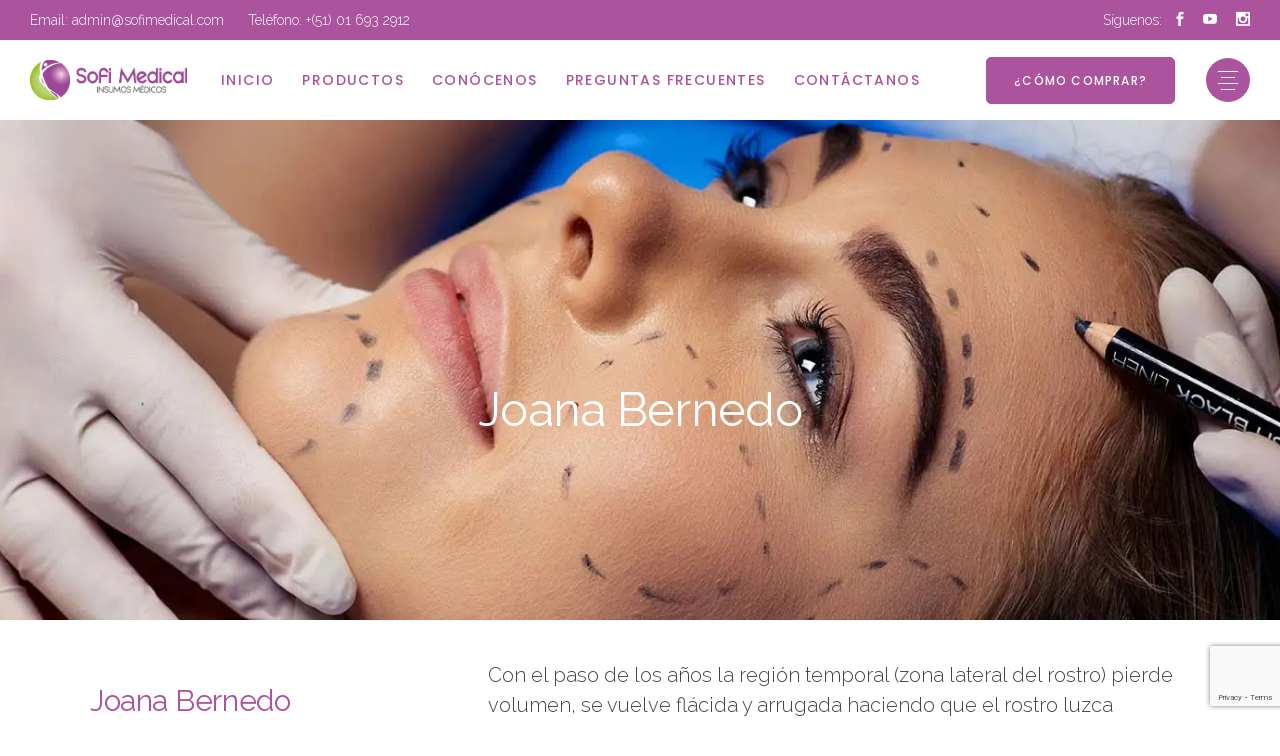

--- FILE ---
content_type: text/html; charset=UTF-8
request_url: https://sofimedical.pe/team/robert-hannah/
body_size: 22687
content:
<!DOCTYPE html>
<html lang="es-PE">
<head>
	<meta charset="UTF-8">
	<meta name="viewport" content="width=device-width, initial-scale=1, user-scalable=yes">
	<link rel="profile" href="https://gmpg.org/xfn/11">
	<meta http-equiv="Content-Security-Policy" content="upgrade-insecure-requests">
	
	<meta name='robots' content='noindex, follow' />
	<style>img:is([sizes="auto" i], [sizes^="auto," i]) { contain-intrinsic-size: 3000px 1500px }</style>
	
	<!-- This site is optimized with the Yoast SEO plugin v20.11 - https://yoast.com/wordpress/plugins/seo/ -->
	<title>Joana Bernedo - Sofimedical</title>
	<meta property="og:locale" content="es_ES" />
	<meta property="og:type" content="article" />
	<meta property="og:title" content="Joana Bernedo - Sofimedical" />
	<meta property="og:description" content="Con el paso de los años la región temporal (zona lateral del rostro) pierde volumen, se vuelve flácida y arrugada haciendo que el rostro luzca esquelético y la mirada se apague." />
	<meta property="og:url" content="https://sofimedical.pe/team/robert-hannah/" />
	<meta property="og:site_name" content="Sofimedical" />
	<meta property="article:publisher" content="https://www.facebook.com/SofimedicalPeru/" />
	<meta property="article:modified_time" content="2021-08-27T07:20:02+00:00" />
	<meta name="twitter:card" content="summary_large_image" />
	<script type="application/ld+json" class="yoast-schema-graph">{"@context":"https://schema.org","@graph":[{"@type":"WebPage","@id":"https://sofimedical.pe/team/robert-hannah/","url":"https://sofimedical.pe/team/robert-hannah/","name":"Joana Bernedo - Sofimedical","isPartOf":{"@id":"https://sofimedical.pe/#website"},"datePublished":"2020-02-05T12:29:52+00:00","dateModified":"2021-08-27T07:20:02+00:00","breadcrumb":{"@id":"https://sofimedical.pe/team/robert-hannah/#breadcrumb"},"inLanguage":"es-PE","potentialAction":[{"@type":"ReadAction","target":["https://sofimedical.pe/team/robert-hannah/"]}]},{"@type":"BreadcrumbList","@id":"https://sofimedical.pe/team/robert-hannah/#breadcrumb","itemListElement":[{"@type":"ListItem","position":1,"name":"Portada","item":"https://sofimedical.pe/"},{"@type":"ListItem","position":2,"name":"TouchUp Team","item":"https://sofimedical.pe/team/"},{"@type":"ListItem","position":3,"name":"Joana Bernedo"}]},{"@type":"WebSite","@id":"https://sofimedical.pe/#website","url":"https://sofimedical.pe/","name":"Sofimedical","description":"Insumos médicos","publisher":{"@id":"https://sofimedical.pe/#organization"},"potentialAction":[{"@type":"SearchAction","target":{"@type":"EntryPoint","urlTemplate":"https://sofimedical.pe/?s={search_term_string}"},"query-input":"required name=search_term_string"}],"inLanguage":"es-PE"},{"@type":"Organization","@id":"https://sofimedical.pe/#organization","name":"Sofimedical","url":"https://sofimedical.pe/","logo":{"@type":"ImageObject","inLanguage":"es-PE","@id":"https://sofimedical.pe/#/schema/logo/image/","url":"https://i0.wp.com/sofimedical.pe/wp-content/uploads/2021/08/logo-sofimedical.png?fit=205%2C69&ssl=1","contentUrl":"https://i0.wp.com/sofimedical.pe/wp-content/uploads/2021/08/logo-sofimedical.png?fit=205%2C69&ssl=1","width":205,"height":69,"caption":"Sofimedical"},"image":{"@id":"https://sofimedical.pe/#/schema/logo/image/"},"sameAs":["https://www.facebook.com/SofimedicalPeru/","https://www.instagram.com/sofimedical_pe/","https://www.youtube.com/channel/UCGagBZi6pllCZ2wID0UnNpg"]}]}</script>
	<!-- / Yoast SEO plugin. -->


<link rel='dns-prefetch' href='//www.googletagmanager.com' />
<link rel='dns-prefetch' href='//stats.wp.com' />
<link rel='dns-prefetch' href='//fonts.googleapis.com' />
<link rel='dns-prefetch' href='//i0.wp.com' />
<link rel='dns-prefetch' href='//c0.wp.com' />
<link rel="alternate" type="application/rss+xml" title="Sofimedical &raquo; Feed" href="https://sofimedical.pe/feed/" />
<link rel="alternate" type="application/rss+xml" title="Sofimedical &raquo; Feed de los comentarios" href="https://sofimedical.pe/comments/feed/" />
<link rel="alternate" type="application/rss+xml" title="Sofimedical &raquo; Comentario Joana Bernedo del feed" href="https://sofimedical.pe/team/robert-hannah/feed/" />
<script type="text/javascript">
/* <![CDATA[ */
window._wpemojiSettings = {"baseUrl":"https:\/\/s.w.org\/images\/core\/emoji\/16.0.1\/72x72\/","ext":".png","svgUrl":"https:\/\/s.w.org\/images\/core\/emoji\/16.0.1\/svg\/","svgExt":".svg","source":{"concatemoji":"https:\/\/sofimedical.pe\/wp-includes\/js\/wp-emoji-release.min.js?ver=6.8.3"}};
/*! This file is auto-generated */
!function(s,n){var o,i,e;function c(e){try{var t={supportTests:e,timestamp:(new Date).valueOf()};sessionStorage.setItem(o,JSON.stringify(t))}catch(e){}}function p(e,t,n){e.clearRect(0,0,e.canvas.width,e.canvas.height),e.fillText(t,0,0);var t=new Uint32Array(e.getImageData(0,0,e.canvas.width,e.canvas.height).data),a=(e.clearRect(0,0,e.canvas.width,e.canvas.height),e.fillText(n,0,0),new Uint32Array(e.getImageData(0,0,e.canvas.width,e.canvas.height).data));return t.every(function(e,t){return e===a[t]})}function u(e,t){e.clearRect(0,0,e.canvas.width,e.canvas.height),e.fillText(t,0,0);for(var n=e.getImageData(16,16,1,1),a=0;a<n.data.length;a++)if(0!==n.data[a])return!1;return!0}function f(e,t,n,a){switch(t){case"flag":return n(e,"\ud83c\udff3\ufe0f\u200d\u26a7\ufe0f","\ud83c\udff3\ufe0f\u200b\u26a7\ufe0f")?!1:!n(e,"\ud83c\udde8\ud83c\uddf6","\ud83c\udde8\u200b\ud83c\uddf6")&&!n(e,"\ud83c\udff4\udb40\udc67\udb40\udc62\udb40\udc65\udb40\udc6e\udb40\udc67\udb40\udc7f","\ud83c\udff4\u200b\udb40\udc67\u200b\udb40\udc62\u200b\udb40\udc65\u200b\udb40\udc6e\u200b\udb40\udc67\u200b\udb40\udc7f");case"emoji":return!a(e,"\ud83e\udedf")}return!1}function g(e,t,n,a){var r="undefined"!=typeof WorkerGlobalScope&&self instanceof WorkerGlobalScope?new OffscreenCanvas(300,150):s.createElement("canvas"),o=r.getContext("2d",{willReadFrequently:!0}),i=(o.textBaseline="top",o.font="600 32px Arial",{});return e.forEach(function(e){i[e]=t(o,e,n,a)}),i}function t(e){var t=s.createElement("script");t.src=e,t.defer=!0,s.head.appendChild(t)}"undefined"!=typeof Promise&&(o="wpEmojiSettingsSupports",i=["flag","emoji"],n.supports={everything:!0,everythingExceptFlag:!0},e=new Promise(function(e){s.addEventListener("DOMContentLoaded",e,{once:!0})}),new Promise(function(t){var n=function(){try{var e=JSON.parse(sessionStorage.getItem(o));if("object"==typeof e&&"number"==typeof e.timestamp&&(new Date).valueOf()<e.timestamp+604800&&"object"==typeof e.supportTests)return e.supportTests}catch(e){}return null}();if(!n){if("undefined"!=typeof Worker&&"undefined"!=typeof OffscreenCanvas&&"undefined"!=typeof URL&&URL.createObjectURL&&"undefined"!=typeof Blob)try{var e="postMessage("+g.toString()+"("+[JSON.stringify(i),f.toString(),p.toString(),u.toString()].join(",")+"));",a=new Blob([e],{type:"text/javascript"}),r=new Worker(URL.createObjectURL(a),{name:"wpTestEmojiSupports"});return void(r.onmessage=function(e){c(n=e.data),r.terminate(),t(n)})}catch(e){}c(n=g(i,f,p,u))}t(n)}).then(function(e){for(var t in e)n.supports[t]=e[t],n.supports.everything=n.supports.everything&&n.supports[t],"flag"!==t&&(n.supports.everythingExceptFlag=n.supports.everythingExceptFlag&&n.supports[t]);n.supports.everythingExceptFlag=n.supports.everythingExceptFlag&&!n.supports.flag,n.DOMReady=!1,n.readyCallback=function(){n.DOMReady=!0}}).then(function(){return e}).then(function(){var e;n.supports.everything||(n.readyCallback(),(e=n.source||{}).concatemoji?t(e.concatemoji):e.wpemoji&&e.twemoji&&(t(e.twemoji),t(e.wpemoji)))}))}((window,document),window._wpemojiSettings);
/* ]]> */
</script>
<link rel='stylesheet' id='dripicons-css' href='https://sofimedical.pe/wp-content/plugins/touchup-core/inc/icons/dripicons/assets/css/dripicons.min.css?ver=6.8.3' type='text/css' media='all' />
<link rel='stylesheet' id='elegant-icons-css' href='https://sofimedical.pe/wp-content/plugins/touchup-core/inc/icons/elegant-icons/assets/css/elegant-icons.min.css?ver=6.8.3' type='text/css' media='all' />
<link rel='stylesheet' id='font-awesome-css' href='https://sofimedical.pe/wp-content/plugins/touchup-core/inc/icons/font-awesome/assets/css/all.min.css?ver=6.8.3' type='text/css' media='all' />
<link rel='stylesheet' id='ionicons-css' href='https://sofimedical.pe/wp-content/plugins/touchup-core/inc/icons/ionicons/assets/css/ionicons.min.css?ver=6.8.3' type='text/css' media='all' />
<link rel='stylesheet' id='linea-icons-css' href='https://sofimedical.pe/wp-content/plugins/touchup-core/inc/icons/linea-icons/assets/css/linea-icons.min.css?ver=6.8.3' type='text/css' media='all' />
<link rel='stylesheet' id='linear-icons-css' href='https://sofimedical.pe/wp-content/plugins/touchup-core/inc/icons/linear-icons/assets/css/linear-icons.min.css?ver=6.8.3' type='text/css' media='all' />
<link rel='stylesheet' id='material-icons-css' href='https://fonts.googleapis.com/icon?family=Material+Icons&#038;ver=6.8.3' type='text/css' media='all' />
<link rel='stylesheet' id='simple-line-icons-css' href='https://sofimedical.pe/wp-content/plugins/touchup-core/inc/icons/simple-line-icons/assets/css/simple-line-icons.min.css?ver=6.8.3' type='text/css' media='all' />
<style id='wp-emoji-styles-inline-css' type='text/css'>

	img.wp-smiley, img.emoji {
		display: inline !important;
		border: none !important;
		box-shadow: none !important;
		height: 1em !important;
		width: 1em !important;
		margin: 0 0.07em !important;
		vertical-align: -0.1em !important;
		background: none !important;
		padding: 0 !important;
	}
</style>
<link rel='stylesheet' id='wp-block-library-css' href='https://c0.wp.com/c/6.8.3/wp-includes/css/dist/block-library/style.min.css' type='text/css' media='all' />
<style id='wp-block-library-inline-css' type='text/css'>
.has-text-align-justify{text-align:justify;}
</style>
<style id='classic-theme-styles-inline-css' type='text/css'>
/*! This file is auto-generated */
.wp-block-button__link{color:#fff;background-color:#32373c;border-radius:9999px;box-shadow:none;text-decoration:none;padding:calc(.667em + 2px) calc(1.333em + 2px);font-size:1.125em}.wp-block-file__button{background:#32373c;color:#fff;text-decoration:none}
</style>
<link rel='stylesheet' id='jetpack-videopress-video-block-view-css' href='https://sofimedical.pe/wp-content/plugins/jetpack/jetpack_vendor/automattic/jetpack-videopress/build/block-editor/blocks/video/view.css?minify=false&#038;ver=34ae973733627b74a14e' type='text/css' media='all' />
<link rel='stylesheet' id='mediaelement-css' href='https://c0.wp.com/c/6.8.3/wp-includes/js/mediaelement/mediaelementplayer-legacy.min.css' type='text/css' media='all' />
<link rel='stylesheet' id='wp-mediaelement-css' href='https://c0.wp.com/c/6.8.3/wp-includes/js/mediaelement/wp-mediaelement.min.css' type='text/css' media='all' />
<style id='global-styles-inline-css' type='text/css'>
:root{--wp--preset--aspect-ratio--square: 1;--wp--preset--aspect-ratio--4-3: 4/3;--wp--preset--aspect-ratio--3-4: 3/4;--wp--preset--aspect-ratio--3-2: 3/2;--wp--preset--aspect-ratio--2-3: 2/3;--wp--preset--aspect-ratio--16-9: 16/9;--wp--preset--aspect-ratio--9-16: 9/16;--wp--preset--color--black: #000000;--wp--preset--color--cyan-bluish-gray: #abb8c3;--wp--preset--color--white: #ffffff;--wp--preset--color--pale-pink: #f78da7;--wp--preset--color--vivid-red: #cf2e2e;--wp--preset--color--luminous-vivid-orange: #ff6900;--wp--preset--color--luminous-vivid-amber: #fcb900;--wp--preset--color--light-green-cyan: #7bdcb5;--wp--preset--color--vivid-green-cyan: #00d084;--wp--preset--color--pale-cyan-blue: #8ed1fc;--wp--preset--color--vivid-cyan-blue: #0693e3;--wp--preset--color--vivid-purple: #9b51e0;--wp--preset--gradient--vivid-cyan-blue-to-vivid-purple: linear-gradient(135deg,rgba(6,147,227,1) 0%,rgb(155,81,224) 100%);--wp--preset--gradient--light-green-cyan-to-vivid-green-cyan: linear-gradient(135deg,rgb(122,220,180) 0%,rgb(0,208,130) 100%);--wp--preset--gradient--luminous-vivid-amber-to-luminous-vivid-orange: linear-gradient(135deg,rgba(252,185,0,1) 0%,rgba(255,105,0,1) 100%);--wp--preset--gradient--luminous-vivid-orange-to-vivid-red: linear-gradient(135deg,rgba(255,105,0,1) 0%,rgb(207,46,46) 100%);--wp--preset--gradient--very-light-gray-to-cyan-bluish-gray: linear-gradient(135deg,rgb(238,238,238) 0%,rgb(169,184,195) 100%);--wp--preset--gradient--cool-to-warm-spectrum: linear-gradient(135deg,rgb(74,234,220) 0%,rgb(151,120,209) 20%,rgb(207,42,186) 40%,rgb(238,44,130) 60%,rgb(251,105,98) 80%,rgb(254,248,76) 100%);--wp--preset--gradient--blush-light-purple: linear-gradient(135deg,rgb(255,206,236) 0%,rgb(152,150,240) 100%);--wp--preset--gradient--blush-bordeaux: linear-gradient(135deg,rgb(254,205,165) 0%,rgb(254,45,45) 50%,rgb(107,0,62) 100%);--wp--preset--gradient--luminous-dusk: linear-gradient(135deg,rgb(255,203,112) 0%,rgb(199,81,192) 50%,rgb(65,88,208) 100%);--wp--preset--gradient--pale-ocean: linear-gradient(135deg,rgb(255,245,203) 0%,rgb(182,227,212) 50%,rgb(51,167,181) 100%);--wp--preset--gradient--electric-grass: linear-gradient(135deg,rgb(202,248,128) 0%,rgb(113,206,126) 100%);--wp--preset--gradient--midnight: linear-gradient(135deg,rgb(2,3,129) 0%,rgb(40,116,252) 100%);--wp--preset--font-size--small: 13px;--wp--preset--font-size--medium: 20px;--wp--preset--font-size--large: 36px;--wp--preset--font-size--x-large: 42px;--wp--preset--spacing--20: 0.44rem;--wp--preset--spacing--30: 0.67rem;--wp--preset--spacing--40: 1rem;--wp--preset--spacing--50: 1.5rem;--wp--preset--spacing--60: 2.25rem;--wp--preset--spacing--70: 3.38rem;--wp--preset--spacing--80: 5.06rem;--wp--preset--shadow--natural: 6px 6px 9px rgba(0, 0, 0, 0.2);--wp--preset--shadow--deep: 12px 12px 50px rgba(0, 0, 0, 0.4);--wp--preset--shadow--sharp: 6px 6px 0px rgba(0, 0, 0, 0.2);--wp--preset--shadow--outlined: 6px 6px 0px -3px rgba(255, 255, 255, 1), 6px 6px rgba(0, 0, 0, 1);--wp--preset--shadow--crisp: 6px 6px 0px rgba(0, 0, 0, 1);}:where(.is-layout-flex){gap: 0.5em;}:where(.is-layout-grid){gap: 0.5em;}body .is-layout-flex{display: flex;}.is-layout-flex{flex-wrap: wrap;align-items: center;}.is-layout-flex > :is(*, div){margin: 0;}body .is-layout-grid{display: grid;}.is-layout-grid > :is(*, div){margin: 0;}:where(.wp-block-columns.is-layout-flex){gap: 2em;}:where(.wp-block-columns.is-layout-grid){gap: 2em;}:where(.wp-block-post-template.is-layout-flex){gap: 1.25em;}:where(.wp-block-post-template.is-layout-grid){gap: 1.25em;}.has-black-color{color: var(--wp--preset--color--black) !important;}.has-cyan-bluish-gray-color{color: var(--wp--preset--color--cyan-bluish-gray) !important;}.has-white-color{color: var(--wp--preset--color--white) !important;}.has-pale-pink-color{color: var(--wp--preset--color--pale-pink) !important;}.has-vivid-red-color{color: var(--wp--preset--color--vivid-red) !important;}.has-luminous-vivid-orange-color{color: var(--wp--preset--color--luminous-vivid-orange) !important;}.has-luminous-vivid-amber-color{color: var(--wp--preset--color--luminous-vivid-amber) !important;}.has-light-green-cyan-color{color: var(--wp--preset--color--light-green-cyan) !important;}.has-vivid-green-cyan-color{color: var(--wp--preset--color--vivid-green-cyan) !important;}.has-pale-cyan-blue-color{color: var(--wp--preset--color--pale-cyan-blue) !important;}.has-vivid-cyan-blue-color{color: var(--wp--preset--color--vivid-cyan-blue) !important;}.has-vivid-purple-color{color: var(--wp--preset--color--vivid-purple) !important;}.has-black-background-color{background-color: var(--wp--preset--color--black) !important;}.has-cyan-bluish-gray-background-color{background-color: var(--wp--preset--color--cyan-bluish-gray) !important;}.has-white-background-color{background-color: var(--wp--preset--color--white) !important;}.has-pale-pink-background-color{background-color: var(--wp--preset--color--pale-pink) !important;}.has-vivid-red-background-color{background-color: var(--wp--preset--color--vivid-red) !important;}.has-luminous-vivid-orange-background-color{background-color: var(--wp--preset--color--luminous-vivid-orange) !important;}.has-luminous-vivid-amber-background-color{background-color: var(--wp--preset--color--luminous-vivid-amber) !important;}.has-light-green-cyan-background-color{background-color: var(--wp--preset--color--light-green-cyan) !important;}.has-vivid-green-cyan-background-color{background-color: var(--wp--preset--color--vivid-green-cyan) !important;}.has-pale-cyan-blue-background-color{background-color: var(--wp--preset--color--pale-cyan-blue) !important;}.has-vivid-cyan-blue-background-color{background-color: var(--wp--preset--color--vivid-cyan-blue) !important;}.has-vivid-purple-background-color{background-color: var(--wp--preset--color--vivid-purple) !important;}.has-black-border-color{border-color: var(--wp--preset--color--black) !important;}.has-cyan-bluish-gray-border-color{border-color: var(--wp--preset--color--cyan-bluish-gray) !important;}.has-white-border-color{border-color: var(--wp--preset--color--white) !important;}.has-pale-pink-border-color{border-color: var(--wp--preset--color--pale-pink) !important;}.has-vivid-red-border-color{border-color: var(--wp--preset--color--vivid-red) !important;}.has-luminous-vivid-orange-border-color{border-color: var(--wp--preset--color--luminous-vivid-orange) !important;}.has-luminous-vivid-amber-border-color{border-color: var(--wp--preset--color--luminous-vivid-amber) !important;}.has-light-green-cyan-border-color{border-color: var(--wp--preset--color--light-green-cyan) !important;}.has-vivid-green-cyan-border-color{border-color: var(--wp--preset--color--vivid-green-cyan) !important;}.has-pale-cyan-blue-border-color{border-color: var(--wp--preset--color--pale-cyan-blue) !important;}.has-vivid-cyan-blue-border-color{border-color: var(--wp--preset--color--vivid-cyan-blue) !important;}.has-vivid-purple-border-color{border-color: var(--wp--preset--color--vivid-purple) !important;}.has-vivid-cyan-blue-to-vivid-purple-gradient-background{background: var(--wp--preset--gradient--vivid-cyan-blue-to-vivid-purple) !important;}.has-light-green-cyan-to-vivid-green-cyan-gradient-background{background: var(--wp--preset--gradient--light-green-cyan-to-vivid-green-cyan) !important;}.has-luminous-vivid-amber-to-luminous-vivid-orange-gradient-background{background: var(--wp--preset--gradient--luminous-vivid-amber-to-luminous-vivid-orange) !important;}.has-luminous-vivid-orange-to-vivid-red-gradient-background{background: var(--wp--preset--gradient--luminous-vivid-orange-to-vivid-red) !important;}.has-very-light-gray-to-cyan-bluish-gray-gradient-background{background: var(--wp--preset--gradient--very-light-gray-to-cyan-bluish-gray) !important;}.has-cool-to-warm-spectrum-gradient-background{background: var(--wp--preset--gradient--cool-to-warm-spectrum) !important;}.has-blush-light-purple-gradient-background{background: var(--wp--preset--gradient--blush-light-purple) !important;}.has-blush-bordeaux-gradient-background{background: var(--wp--preset--gradient--blush-bordeaux) !important;}.has-luminous-dusk-gradient-background{background: var(--wp--preset--gradient--luminous-dusk) !important;}.has-pale-ocean-gradient-background{background: var(--wp--preset--gradient--pale-ocean) !important;}.has-electric-grass-gradient-background{background: var(--wp--preset--gradient--electric-grass) !important;}.has-midnight-gradient-background{background: var(--wp--preset--gradient--midnight) !important;}.has-small-font-size{font-size: var(--wp--preset--font-size--small) !important;}.has-medium-font-size{font-size: var(--wp--preset--font-size--medium) !important;}.has-large-font-size{font-size: var(--wp--preset--font-size--large) !important;}.has-x-large-font-size{font-size: var(--wp--preset--font-size--x-large) !important;}
:where(.wp-block-post-template.is-layout-flex){gap: 1.25em;}:where(.wp-block-post-template.is-layout-grid){gap: 1.25em;}
:where(.wp-block-columns.is-layout-flex){gap: 2em;}:where(.wp-block-columns.is-layout-grid){gap: 2em;}
:root :where(.wp-block-pullquote){font-size: 1.5em;line-height: 1.6;}
</style>
<link rel='stylesheet' id='contact-form-7-css' href='https://sofimedical.pe/wp-content/plugins/contact-form-7/includes/css/styles.css?ver=5.7.7' type='text/css' media='all' />
<link rel='stylesheet' id='rs-plugin-settings-css' href='https://sofimedical.pe/wp-content/plugins/revslider/public/assets/css/rs6.css?ver=6.4.11' type='text/css' media='all' />
<style id='rs-plugin-settings-inline-css' type='text/css'>
#rs-demo-id {}
</style>
<link rel='stylesheet' id='qi-addons-for-elementor-grid-style-css' href='https://sofimedical.pe/wp-content/plugins/qi-addons-for-elementor/assets/css/grid.min.css?ver=1.9.3' type='text/css' media='all' />
<link rel='stylesheet' id='qi-addons-for-elementor-helper-parts-style-css' href='https://sofimedical.pe/wp-content/plugins/qi-addons-for-elementor/assets/css/helper-parts.min.css?ver=1.9.3' type='text/css' media='all' />
<link rel='stylesheet' id='qi-addons-for-elementor-style-css' href='https://sofimedical.pe/wp-content/plugins/qi-addons-for-elementor/assets/css/main.min.css?ver=1.9.3' type='text/css' media='all' />
<link rel='stylesheet' id='select2-css' href='https://sofimedical.pe/wp-content/plugins/qode-framework/inc/common/assets/plugins/select2/select2.min.css?ver=6.8.3' type='text/css' media='all' />
<link rel='stylesheet' id='touchup-core-dashboard-style-css' href='https://sofimedical.pe/wp-content/plugins/touchup-core/inc/core-dashboard/assets/css/core-dashboard.min.css?ver=6.8.3' type='text/css' media='all' />
<link rel='stylesheet' id='perfect-scrollbar-css' href='https://sofimedical.pe/wp-content/plugins/touchup-core/assets/plugins/perfect-scrollbar/perfect-scrollbar.css?ver=6.8.3' type='text/css' media='all' />
<link rel='stylesheet' id='swiper-css' href='https://sofimedical.pe/wp-content/plugins/qi-addons-for-elementor/assets/plugins/swiper/8.4.5/swiper.min.css?ver=8.4.5' type='text/css' media='all' />
<link rel='stylesheet' id='touchup-main-css' href='https://sofimedical.pe/wp-content/themes/touchup/assets/css/main.min.css?ver=6.8.3' type='text/css' media='all' />
<link rel='stylesheet' id='touchup-core-style-css' href='https://sofimedical.pe/wp-content/plugins/touchup-core/assets/css/touchup-core.min.css?ver=6.8.3' type='text/css' media='all' />
<link rel='stylesheet' id='magnific-popup-css' href='https://sofimedical.pe/wp-content/themes/touchup/assets/plugins/magnific-popup/magnific-popup.css?ver=6.8.3' type='text/css' media='all' />
<link rel='stylesheet' id='touchup-google-fonts-css' href='https://fonts.googleapis.com/css?family=Roboto%3A300%2C400%2C500%2C600%2C700%2C100i%2C200i%2C300i%2C400i%2C500i%2C600i%2C700i%7CPoppins%3A300%2C400%2C500%2C600%2C700%2C100i%2C200i%2C300i%2C400i%2C500i%2C600i%2C700i%7CRaleway%3A300%2C400%2C500%2C600%2C700%2C100i%2C200i%2C300i%2C400i%2C500i%2C600i%2C700i&#038;subset=latin-ext%2Clatin&#038;ver=1.0.0' type='text/css' media='all' />
<link rel='stylesheet' id='touchup-style-css' href='https://sofimedical.pe/wp-content/themes/touchup/style.css?v=1.1&#038;ver=6.8.3' type='text/css' media='all' />
<style id='touchup-style-inline-css' type='text/css'>
#qodef-page-outer { margin-top: -80px;}#qodef-page-footer-bottom-area { background-color: #0a0a0a;}#qodef-page-inner { padding: 0px 0 100px 0;}.qodef-h1 a:hover, h1 a:hover, .qodef-h2 a:hover, h2 a:hover, .qodef-h3 a:hover, h3 a:hover, .qodef-h4 a:hover, h4 a:hover, .qodef-h5 a:hover, h5 a:hover, .qodef-h6 a:hover, h6 a:hover, a:hover, p a:hover, .swiper-button-next.swiper-button-outside, .swiper-button-prev.swiper-button-outside, #qodef-page-header .widget_icl_lang_sel_widget .wpml-ls-legacy-dropdown .wpml-ls-item-toggle:hover, #qodef-page-header .widget_icl_lang_sel_widget .wpml-ls-legacy-dropdown-click .wpml-ls-item-toggle:hover, #qodef-page-header .widget_icl_lang_sel_widget .wpml-ls-legacy-dropdown .wpml-ls-sub-menu .wpml-ls-item a:hover, #qodef-page-header .widget_icl_lang_sel_widget .wpml-ls-legacy-dropdown-click .wpml-ls-sub-menu .wpml-ls-item a:hover, #qodef-page-header .widget_icl_lang_sel_widget .wpml-ls-legacy-list-horizontal ul li a:hover, #qodef-page-header .widget_icl_lang_sel_widget .wpml-ls-legacy-list-vertical ul li a:hover, #qodef-page-mobile-header .widget_icl_lang_sel_widget .wpml-ls-legacy-dropdown .wpml-ls-item-toggle:hover, #qodef-page-mobile-header .widget_icl_lang_sel_widget .wpml-ls-legacy-dropdown-click .wpml-ls-item-toggle:hover, #qodef-page-mobile-header .widget_icl_lang_sel_widget .wpml-ls-legacy-dropdown .wpml-ls-sub-menu .wpml-ls-item a:hover, #qodef-page-mobile-header .widget_icl_lang_sel_widget .wpml-ls-legacy-dropdown-click .wpml-ls-sub-menu .wpml-ls-item a:hover, #qodef-page-mobile-header .widget_icl_lang_sel_widget .wpml-ls-legacy-list-horizontal ul li a:hover, #qodef-page-mobile-header .widget_icl_lang_sel_widget .wpml-ls-legacy-list-vertical ul li a:hover, #qodef-page-sidebar .widget_icl_lang_sel_widget .wpml-ls-legacy-dropdown .wpml-ls-item-toggle:hover, #qodef-page-sidebar .widget_icl_lang_sel_widget .wpml-ls-legacy-dropdown-click .wpml-ls-item-toggle:hover, #qodef-page-sidebar .widget_icl_lang_sel_widget .wpml-ls-legacy-dropdown .wpml-ls-sub-menu .wpml-ls-item a:hover, #qodef-page-sidebar .widget_icl_lang_sel_widget .wpml-ls-legacy-dropdown-click .wpml-ls-sub-menu .wpml-ls-item a:hover, #qodef-page-sidebar .widget_icl_lang_sel_widget .wpml-ls-legacy-list-horizontal ul li a:hover, #qodef-page-sidebar .widget_icl_lang_sel_widget .wpml-ls-legacy-list-vertical ul li a:hover, #qodef-page-footer .widget_icl_lang_sel_widget .wpml-ls-legacy-dropdown .wpml-ls-item-toggle:hover, #qodef-page-footer .widget_icl_lang_sel_widget .wpml-ls-legacy-dropdown-click .wpml-ls-item-toggle:hover, #qodef-page-footer .widget_icl_lang_sel_widget .wpml-ls-legacy-dropdown .wpml-ls-sub-menu .wpml-ls-item a:hover, #qodef-page-footer .widget_icl_lang_sel_widget .wpml-ls-legacy-dropdown-click .wpml-ls-sub-menu .wpml-ls-item a:hover, #qodef-side-area .widget_icl_lang_sel_widget .wpml-ls-legacy-dropdown .wpml-ls-item-toggle:hover, #qodef-side-area .widget_icl_lang_sel_widget .wpml-ls-legacy-dropdown-click .wpml-ls-item-toggle:hover, #qodef-side-area .widget_icl_lang_sel_widget .wpml-ls-legacy-dropdown .wpml-ls-sub-menu .wpml-ls-item a:hover, #qodef-side-area .widget_icl_lang_sel_widget .wpml-ls-legacy-dropdown-click .wpml-ls-sub-menu .wpml-ls-item a:hover, .qodef-blog article .qodef-e-info .qodef-e-info-item, .qodef-blog article .qodef-e-info .qodef-e-info-item:after, .qodef-blog article .qodef-e-info .qodef-e-info-item a, .qodef-blog article .qodef-e-info .qodef-e-info-item a:hover, .qodef-blog article.format-link .qodef-e-text-link, .qodef-blog article.format-quote .qodef-e-quote-author, #qodef-page-comments-list .qodef-comment-item .qodef-e-date a, .qodef-m-filter .qodef-m-filter-item, .wp-block-archives li a:hover, .wp-block-categories li a:hover, .wp-block-latest-posts li a:hover, .wp-block-rss li a:hover, .qodef-m-pagination.qodef--infinite-scroll .qodef-infinite-scroll-spinner, .qodef-pagination--on.qodef-pagination-type--load-more .qodef-loading-spinner, .qodef-single-links>span:not(.qodef-m-single-links-title), .widget .qodef-widget-title a:hover, .widget a:hover, .widget.widget_calendar tfoot a:hover, #qodef-page-sidebar .widget a, #qodef-page-sidebar .widget.widget_calendar tfoot a, #qodef-side-area .widget .qodef-widget-title a:hover, #qodef-side-area .widget a:hover, #qodef-side-area .widget.widget_calendar tfoot a:hover, #qodef-page-footer .widget.widget_search button:hover, #qodef-woo-page .qodef-woo-ratings .qodef-m-star, .qodef-woo-shortcode .qodef-woo-ratings .qodef-m-star, .woocommerce-account .woocommerce-MyAccount-navigation ul li.is-active a, .qodef-woo-results .woocommerce-result-count, #qodef-woo-page.qodef--single form.cart .variations label, #qodef-woo-page.qodef--single form.cart .variations .reset_variations, #qodef-woo-page.qodef--single .product_meta .qodef-woo-meta-value a:hover, #qodef-woo-page.qodef--single .product_meta .qodef-woo-meta-label, #qodef-woo-page.qodef--single .shop_attributes th, .widget.woocommerce .qodef-woo-product-title a:hover, .widget.woocommerce .qodef-woo-ratings .qodef-m-star, .widget.widget_layered_nav ul li.chosen a, #qodef-top-area .widget.widget_layered_nav ul li.chosen a, #qodef-page-sidebar .widget.widget_layered_nav ul li.chosen a, #qodef-side-area .widget.widget_layered_nav ul li.chosen a, #qodef-page-footer .widget.widget_layered_nav ul li.chosen a, .qodef-blog.qodef-item-layout--simple article .qodef-e-content .qodef-e-info-category, #qodef-author-info .qodef-m-position, #qodef-single-post-navigation .qodef-icon-linea-icons, #qodef-single-post-navigation .qodef-m-nav-label, .qodef-booked-calendar .booked-calendar-wrap table.booked-calendar thead th, .qodef-fullscreen-menu-opener:hover .qodef-close-icon, .qodef-header--light:not(.qodef-fullscreen-menu--opened) .qodef-fullscreen-menu-opener:hover, .qodef-header--dark:not(.qodef-fullscreen-menu--opened) .qodef-fullscreen-menu-opener:hover, .qodef-fullscreen-menu-holder nav.qodef-fullscreen-menu ul li a:hover, .qodef-fullscreen-menu-holder nav.qodef-fullscreen-menu ul li.current-menu-ancestor>a, .qodef-fullscreen-menu-holder nav.qodef-fullscreen-menu ul li.current-menu-item>a, .qodef-header--dark #qodef-page-header .qodef-widget-holder .widget a:not(.qodef-layout--filled):not(.qodef-layout--outlined):hover, #qodef-page-header .qodef-header-sticky .qodef-widget-holder .widget a:not(.qodef-layout--filled):not(.qodef-layout--outlined):hover, #qodef-multiple-map-notice, .qodef-map-marker-holder .qodef-info-window-inner .qodef-info-window-link:hover~.qodef-info-window-details .qodef-info-window-title, .qodef-portfolio-single-item .qodef-portfolio-info h5, .qodef-portfolio-single-item .qodef-portfolio-info a:hover, .qodef-portfolio-single-item .qodef-portfolio-social-share .qodef-social-share li a:hover, .qodef-portfolio-list .qodef-e-category, #qodef-single-portfolio-navigation .qodef-m-nav.qodef--back-link:hover, .qodef-team-list-item .qodef-e-info-holder .qodef-e-main-info .qodef-e-position, .qodef-team-list-item .qodef-e-info-holder .qodef-e-social-icons a:hover, .qodef-team-list-item .qodef-booking-form-single .qodef-bf-form-response-holder, .qodef-team-list-item .qodef-booking-form-single .qodef-booking-subtitle, .qodef-booking-form .qodef-bf-form-response-holder, .qodef-booking-form .qodef-bf-form-item label, .qodef-team-list .qodef-e-role, .qodef-team-showcase .qodef-team-holder .qodef-team-holder-inner .qodef-e-role, .qodef-testimonials-list .qodef-e-author, .qodef-search-cover .qodef-search-close:hover, .qodef-fullscreen-search-holder .qodef-m-close:hover, .qodef-accordion.qodef-layout--simple p.qodef-accordion-title, .qodef-countdown.qodef-layout--simple .qodef-label, .qodef-counter.qodef-layout--simple div.qodef-m-title, .qodef-counter.qodef-layout--simple .qodef-m-text, .qodef-price-list .qodef-m-item .qodef-m-item-title, .qodef-pricing-table .qodef-m-price-period, .qodef-side-area-opener:hover, .qodef-page-title .qodef-breadcrumbs a, .qodef-page-title .qodef-breadcrumbs .qodef-breadcrumbs-current, .qodef-page-title .qodef-breadcrumbs .qodef-breadcrumbs-separator, .qodef-page-title.qodef-title--standard .qodef-m-subtitle, .widget.qodef-author-info .qodef-author-info-position, #qodef-top-area .qodef-woo-dropdown-cart .qodef-woo-dropdown-items a:hover, .qodef-working-hours-list .qodef-e-day, .qodef-working-hours-list .qodef-e-day-icon, .qodef-working-hours-list .qodef-m-footer-icon, .widget .qodef-working-hours-list .qodef-working-hours-item .qodef-e-day-icon { color: #ab539c;}.qodef-booked-calendar .booked-calendar-wrap table.booked-calendar tr.days th, .qodef-timetable-enable table.tt_timetable .event_header, .qodef-timetable-enable table.tt_timetable .event .event_container span, .qodef-timetable-enable .tt_responsive .tt_timetable.small .tt_items_list li a, .widget.qodef-author-info .qodef-author-info-name a:hover, .qodef-woo-dropdown-cart .qodef-e-content .qodef-e-remove:hover { color: #ab539c!important;}.swiper-pagination-bullets .swiper-pagination-bullet.swiper-pagination-bullet-active, .swiper-pagination-bullets .swiper-pagination-bullet:hover, .qodef-blog article.format-audio .mejs-controls .mejs-time-rail .mejs-time-current, .has-primary-background-color, .widget.widget_calendar #today, .widget.widget_tag_cloud .tagcloud a:hover, #qodef-top-area .widget.widget_tag_cloud .tagcloud a:hover, #qodef-page-sidebar .widget.widget_tag_cloud .tagcloud a:hover, #qodef-side-area .widget.widget_calendar #today, #qodef-side-area .widget.widget_tag_cloud .tagcloud a:hover, #qodef-page-footer .widget.widget_tag_cloud .tagcloud a:hover, #qodef-woo-page .qodef-woo-product-mark.qodef-woo-onsale, .qodef-woo-shortcode .qodef-woo-product-mark.qodef-woo-onsale, .widget.widget_product_tag_cloud .tagcloud a:hover, #qodef-top-area .widget.widget_product_tag_cloud .tagcloud a:hover, #qodef-page-sidebar .widget.widget_product_tag_cloud .tagcloud a:hover, #qodef-side-area .widget.widget_product_tag_cloud .tagcloud a:hover, #qodef-page-footer .widget.widget_product_tag_cloud .tagcloud a:hover, .ui-datepicker thead, .ui-datepicker td.ui-datepicker-today, .ui-datepicker td.ui-datepicker-current-day, .ui-datepicker td .ui-state-hover, #qodef-back-to-top .qodef-back-to-top-icon, #qodef-author-info .qodef-m-image .qodef-author-info-image-mark, .qodef-booked-calendar .booked-calendar-wrap table.booked-calendar tr, .qodef-booked-calendar .booked-calendar-wrap table.booked-calendar td:hover .date span, .qodef-fullscreen-menu-opener.qodef-fullscreen-menu-opener--predefined .qodef-open-icon, .qodef-places-geo-radius .noUi-target .noUi-connect, .qodef-places-geo-radius .noUi-target .noUi-handle, #qodef-page-mobile-header #qodef-mobile-header-opener, .qodef-testimonials-list .qodef-e-media-image .qodef-e-image-element .qodef-author-info-image-mark, .qodef-testimonials-list .swiper-pagination-bullets .swiper-pagination-bullet:before, .qodef-accordion.qodef-layout--simple .qodef-accordion-title.ui-state-active .qodef-accordion-mark, .qodef-accordion.qodef-layout--simple .qodef-accordion-title.ui-state-hover .qodef-accordion-mark, .twentytwenty-handle, .qodef-icon-holder.qodef-layout--circle, .qodef-icon-holder.qodef-layout--square, .qodef-progress-bar.qodef-layout--line .percentCount, .qodef-video-button .qodef-m-play .qodef-m-play-inner:after, .qodef-side-area-opener.qodef-side-area-opener--predefined, #qodef-page-spinner.qodef-layout--progress-bar .qodef-m-spinner-line-front, .widget.qodef-author-info .qodef-author-info-image .qodef-author-info-image-mark, .widget.widget_touchup_core_social_icons_group .qodef-icon-holder.qodef-layout--circle, .qodef-woo-dropdown-cart .qodef-m-opener .qodef-m-opener-count { background-color: #ab539c;}.qodef-booked-appointments .booked-profile-appt-list .appt-block.pending .status-block, .qodef-booked-calendar .booked-calendar-wrap.small table.booked-calendar tbody tr.week td.active .date, .qodef-booked-calendar .booked-calendar-wrap.small table.booked-calendar tbody tr.week td.active:hover .date, .qodef-booked-calendar .booked-calendar-wrap.small table.booked-calendar tbody tr.week td.today.active .date, .qodef-booked-calendar .booked-calendar-wrap.small table.booked-calendar tbody tr.week td.today.active:hover .date, .qodef-booked-calendar .booked-calendar-wrap.small table.booked-calendar tbody tr.week td.today:not(.prev-date):hover .date, .qodef-booked-calendar .booked-calendar-wrap.small table.booked-calendar tbody tr.week td.active .date .number, .qodef-booked-calendar .booked-calendar-wrap.small table.booked-calendar tbody tr.week td.active:hover .date .number, .qodef-booked-calendar .booked-calendar-wrap.small table.booked-calendar tbody tr.week td.today.active .date .number, .qodef-booked-calendar .booked-calendar-wrap.small table.booked-calendar tbody tr.week td.today.active:hover .date .number, .qodef-booked-calendar .booked-calendar-wrap.small table.booked-calendar tbody tr.week td.today:not(.prev-date):hover .date .number, .qodef-booked-calendar.qodef-booked--light .booked-calendar-wrap table.booked-calendar td .date, .qodef-booked-calendar .booked-calendar-wrap table.booked-calendar thead, .qodef-booked-calendar .booked-calendar-wrap table.booked-calendar tbody, .qodef-booked-calendar .booked-calendar-wrap table.booked-calendar td.active, .qodef-booked-calendar .booked-calendar-wrap table.booked-calendar td.active:hover, .qodef-booked-calendar .booked-calendar-wrap table.booked-calendar td.today.active, .qodef-booked-calendar .booked-calendar-wrap table.booked-calendar td.today.active:hover, .qodef-booked-calendar .booked-calendar-wrap table.booked-calendar td.today:not(.prev-date):hover, .qodef-booked-calendar .booked-calendar-wrap table.booked-calendar td.active .date, .qodef-booked-calendar .booked-calendar-wrap table.booked-calendar td.active:hover .date, .qodef-booked-calendar .booked-calendar-wrap table.booked-calendar td.today.active .date, .qodef-booked-calendar .booked-calendar-wrap table.booked-calendar td.today.active:hover .date, .qodef-booked-calendar .booked-calendar-wrap table.booked-calendar td.today:not(.prev-date):hover .date, .qodef-booked-calendar .booked-calendar-wrap table.booked-calendar td.active .date .number, .qodef-booked-calendar .booked-calendar-wrap table.booked-calendar td.active:hover .date .number, .qodef-booked-calendar .booked-calendar-wrap table.booked-calendar td.today.active .date .number, .qodef-booked-calendar .booked-calendar-wrap table.booked-calendar td.today.active:hover .date .number, .qodef-booked-calendar .booked-calendar-wrap table.booked-calendar td.today:not(.prev-date):hover .date .number, .qodef-booked-calendar .booked-calendar-wrap table.booked-calendar td:hover .date, .qodef-booked-calendar .booked-calendar-wrap table.booked-calendar .booked-appt-list.shown .timeslot .timeslot-people .button, .qodef-timetable-enable table.tt_timetable .event .tt_tooltip_text .tt_tooltip_content, .qodef-woo-dropdown-cart .qodef-m-action-link:hover { background-color: #ab539c!important;}#qodef-back-to-top .qodef-back-to-top-icon, #qodef-author-info .qodef-m-image img, .wpcf7 div.wpcf7-aborted, .wpcf7 div.wpcf7-acceptance-missing, .wpcf7 div.wpcf7-mail-sent-ng, .wpcf7 div.wpcf7-mail-sent-ok, .wpcf7 div.wpcf7-spam-blocked, .wpcf7 div.wpcf7-validation-errors, .qodef-progress-bar.qodef-layout--line .percentCount, .widget.qodef-author-info .qodef-author-info-image img { border-color: #ab539c;}.qodef-timetable-enable table.tt_timetable .event .tt_tooltip_text .tt_tooltip_arrow, .qodef-woo-dropdown-cart .qodef-m-action-link:hover { border-color: #ab539c!important;}#qodef-top-area-inner { padding-left: 30px;padding-right: 30px;}.qodef-header-navigation>ul>li>a { color: #ab539c;}.qodef-header-navigation>ul>li:hover>a { color: #ab539c;}.qodef-header-navigation > ul >li.current-menu-ancestor > a, .qodef-header-navigation > ul >li.current-menu-item > a { color: #b2d367;}.widget .qodef-side-area-opener { color: #ab539c;}.qodef-page-title { height: 500px;background-image: url(https://i0.wp.com/sofimedical.pe/wp-content/uploads/2020/02/Team-single-1-1.jpg?fit=1920%2C539&#038;ssl=1);}.qodef-page-title .qodef-m-content { padding-top: 80px;}.qodef-page-title .qodef-m-title { color: #ffffff;}@media only screen and (max-width: 1024px) { .qodef-page-title { height: 300px;}}p { font-family: Raleway;}h1 { color: #b2d367;font-family: Raleway;}h2 { color: #ab539c;font-family: Raleway;}h3 { color: #ab539c;font-family: Raleway;}h4 { color: #ab539c;font-family: Raleway;}h5 { font-family: Raleway;}h6 { color: #ab539c;font-family: Raleway;}a, p a { color: #ab539c;}.qodef-header--standard #qodef-page-header { background-color: rgba(255,255,255,0.15);}.qodef-header--standard #qodef-page-header-inner { padding-left: 30px;padding-right: 30px;}@media only screen and (max-width: 680px){h1 { font-size: 35px;}h2 { font-size: 39px;}}
</style>
<link rel='stylesheet' id='wp_mailjet_form_builder_widget-widget-front-styles-css' href='https://sofimedical.pe/wp-content/plugins/mailjet-for-wordpress/src/widgetformbuilder/css/front-widget.css?ver=6.1.5' type='text/css' media='all' />
<link rel='stylesheet' id='uacf7-frontend-style-css' href='https://sofimedical.pe/wp-content/plugins/ultimate-addons-for-contact-form-7/assets/css/uacf7-frontend.css?ver=6.8.3' type='text/css' media='all' />
<link rel='stylesheet' id='uacf7-form-style-css' href='https://sofimedical.pe/wp-content/plugins/ultimate-addons-for-contact-form-7/assets/css/form-style.css?ver=6.8.3' type='text/css' media='all' />
<link rel='stylesheet' id='touchup-core-elementor-css' href='https://sofimedical.pe/wp-content/plugins/touchup-core/inc/elementor/assets/css/elementor.min.css?ver=6.8.3' type='text/css' media='all' />
<link rel='stylesheet' id='elementor-icons-css' href='https://sofimedical.pe/wp-content/plugins/elementor/assets/lib/eicons/css/elementor-icons.min.css?ver=5.20.0' type='text/css' media='all' />
<link rel='stylesheet' id='elementor-frontend-css' href='https://sofimedical.pe/wp-content/plugins/elementor/assets/css/frontend.min.css?ver=3.14.1' type='text/css' media='all' />
<link rel='stylesheet' id='elementor-post-12-css' href='https://sofimedical.pe/wp-content/uploads/elementor/css/post-12.css?ver=1689781954' type='text/css' media='all' />
<link rel='stylesheet' id='elementor-global-css' href='https://sofimedical.pe/wp-content/uploads/elementor/css/global.css?ver=1689781954' type='text/css' media='all' />
<link rel='stylesheet' id='elementor-post-471-css' href='https://sofimedical.pe/wp-content/uploads/elementor/css/post-471.css?ver=1689787278' type='text/css' media='all' />
<link rel='stylesheet' id='google-fonts-1-css' href='https://fonts.googleapis.com/css?family=Raleway%3A100%2C100italic%2C200%2C200italic%2C300%2C300italic%2C400%2C400italic%2C500%2C500italic%2C600%2C600italic%2C700%2C700italic%2C800%2C800italic%2C900%2C900italic&#038;display=auto&#038;ver=6.8.3' type='text/css' media='all' />
<link rel='stylesheet' id='jetpack_css-css' href='https://c0.wp.com/p/jetpack/12.3/css/jetpack.css' type='text/css' media='all' />
<link rel="preconnect" href="https://fonts.gstatic.com/" crossorigin><script type="text/javascript" src="https://c0.wp.com/c/6.8.3/wp-includes/js/jquery/jquery.min.js" id="jquery-core-js"></script>
<script type="text/javascript" src="https://c0.wp.com/c/6.8.3/wp-includes/js/jquery/jquery-migrate.min.js" id="jquery-migrate-js"></script>
<script type="text/javascript" src="https://sofimedical.pe/wp-content/plugins/revslider/public/assets/js/rbtools.min.js?ver=6.4.8" id="tp-tools-js"></script>
<script type="text/javascript" src="https://sofimedical.pe/wp-content/plugins/revslider/public/assets/js/rs6.min.js?ver=6.4.11" id="revmin-js"></script>

<!-- Google tag (gtag.js) snippet added by Site Kit -->
<!-- Google Analytics snippet added by Site Kit -->
<script type="text/javascript" src="https://www.googletagmanager.com/gtag/js?id=G-M95KDYGK7R" id="google_gtagjs-js" async></script>
<script type="text/javascript" id="google_gtagjs-js-after">
/* <![CDATA[ */
window.dataLayer = window.dataLayer || [];function gtag(){dataLayer.push(arguments);}
gtag("set","linker",{"domains":["sofimedical.pe"]});
gtag("js", new Date());
gtag("set", "developer_id.dZTNiMT", true);
gtag("config", "G-M95KDYGK7R");
/* ]]> */
</script>
<link rel="https://api.w.org/" href="https://sofimedical.pe/wp-json/" /><link rel="EditURI" type="application/rsd+xml" title="RSD" href="https://sofimedical.pe/xmlrpc.php?rsd" />
<link rel='shortlink' href='https://sofimedical.pe/?p=471' />
<link rel="alternate" title="oEmbed (JSON)" type="application/json+oembed" href="https://sofimedical.pe/wp-json/oembed/1.0/embed?url=https%3A%2F%2Fsofimedical.pe%2Fteam%2Frobert-hannah%2F" />
<link rel="alternate" title="oEmbed (XML)" type="text/xml+oembed" href="https://sofimedical.pe/wp-json/oembed/1.0/embed?url=https%3A%2F%2Fsofimedical.pe%2Fteam%2Frobert-hannah%2F&#038;format=xml" />
<meta name="generator" content="Site Kit by Google 1.160.1" /><!-- Google Tag Manager -->
<script>(function(w,d,s,l,i){w[l]=w[l]||[];w[l].push({'gtm.start':
new Date().getTime(),event:'gtm.js'});var f=d.getElementsByTagName(s)[0],
j=d.createElement(s),dl=l!='dataLayer'?'&l='+l:'';j.async=true;j.src=
'https://www.googletagmanager.com/gtm.js?id='+i+dl;f.parentNode.insertBefore(j,f);
})(window,document,'script','dataLayer','GTM-WWSDLNW');</script>
<!-- End Google Tag Manager -->

	<style>img#wpstats{display:none}</style>
		<meta name="google-site-verification" content="ARlCQY8raO1EkBosA2KRLEPcoS7EBcfAoPDEUF5PSD8"><meta name="generator" content="Elementor 3.14.1; features: e_dom_optimization, e_optimized_assets_loading, a11y_improvements, additional_custom_breakpoints; settings: css_print_method-external, google_font-enabled, font_display-auto">
			<style type="text/css">
				/* If html does not have either class, do not show lazy loaded images. */
				html:not( .jetpack-lazy-images-js-enabled ):not( .js ) .jetpack-lazy-image {
					display: none;
				}
			</style>
			<script>
				document.documentElement.classList.add(
					'jetpack-lazy-images-js-enabled'
				);
			</script>
		<meta name="generator" content="Powered by Slider Revolution 6.4.11 - responsive, Mobile-Friendly Slider Plugin for WordPress with comfortable drag and drop interface." />
<link rel="icon" href="https://i0.wp.com/sofimedical.pe/wp-content/uploads/2023/06/cropped-Diseno-sin-titulo-_71_-_1_.webp?fit=32%2C32&#038;ssl=1" sizes="32x32" />
<link rel="icon" href="https://i0.wp.com/sofimedical.pe/wp-content/uploads/2023/06/cropped-Diseno-sin-titulo-_71_-_1_.webp?fit=192%2C192&#038;ssl=1" sizes="192x192" />
<link rel="apple-touch-icon" href="https://i0.wp.com/sofimedical.pe/wp-content/uploads/2023/06/cropped-Diseno-sin-titulo-_71_-_1_.webp?fit=180%2C180&#038;ssl=1" />
<meta name="msapplication-TileImage" content="https://i0.wp.com/sofimedical.pe/wp-content/uploads/2023/06/cropped-Diseno-sin-titulo-_71_-_1_.webp?fit=270%2C270&#038;ssl=1" />
<script type="text/javascript">function setREVStartSize(e){
			//window.requestAnimationFrame(function() {				 
				window.RSIW = window.RSIW===undefined ? window.innerWidth : window.RSIW;	
				window.RSIH = window.RSIH===undefined ? window.innerHeight : window.RSIH;	
				try {								
					var pw = document.getElementById(e.c).parentNode.offsetWidth,
						newh;
					pw = pw===0 || isNaN(pw) ? window.RSIW : pw;
					e.tabw = e.tabw===undefined ? 0 : parseInt(e.tabw);
					e.thumbw = e.thumbw===undefined ? 0 : parseInt(e.thumbw);
					e.tabh = e.tabh===undefined ? 0 : parseInt(e.tabh);
					e.thumbh = e.thumbh===undefined ? 0 : parseInt(e.thumbh);
					e.tabhide = e.tabhide===undefined ? 0 : parseInt(e.tabhide);
					e.thumbhide = e.thumbhide===undefined ? 0 : parseInt(e.thumbhide);
					e.mh = e.mh===undefined || e.mh=="" || e.mh==="auto" ? 0 : parseInt(e.mh,0);		
					if(e.layout==="fullscreen" || e.l==="fullscreen") 						
						newh = Math.max(e.mh,window.RSIH);					
					else{					
						e.gw = Array.isArray(e.gw) ? e.gw : [e.gw];
						for (var i in e.rl) if (e.gw[i]===undefined || e.gw[i]===0) e.gw[i] = e.gw[i-1];					
						e.gh = e.el===undefined || e.el==="" || (Array.isArray(e.el) && e.el.length==0)? e.gh : e.el;
						e.gh = Array.isArray(e.gh) ? e.gh : [e.gh];
						for (var i in e.rl) if (e.gh[i]===undefined || e.gh[i]===0) e.gh[i] = e.gh[i-1];
											
						var nl = new Array(e.rl.length),
							ix = 0,						
							sl;					
						e.tabw = e.tabhide>=pw ? 0 : e.tabw;
						e.thumbw = e.thumbhide>=pw ? 0 : e.thumbw;
						e.tabh = e.tabhide>=pw ? 0 : e.tabh;
						e.thumbh = e.thumbhide>=pw ? 0 : e.thumbh;					
						for (var i in e.rl) nl[i] = e.rl[i]<window.RSIW ? 0 : e.rl[i];
						sl = nl[0];									
						for (var i in nl) if (sl>nl[i] && nl[i]>0) { sl = nl[i]; ix=i;}															
						var m = pw>(e.gw[ix]+e.tabw+e.thumbw) ? 1 : (pw-(e.tabw+e.thumbw)) / (e.gw[ix]);					
						newh =  (e.gh[ix] * m) + (e.tabh + e.thumbh);
					}				
					if(window.rs_init_css===undefined) window.rs_init_css = document.head.appendChild(document.createElement("style"));					
					document.getElementById(e.c).height = newh+"px";
					window.rs_init_css.innerHTML += "#"+e.c+"_wrapper { height: "+newh+"px }";				
				} catch(e){
					console.log("Failure at Presize of Slider:" + e)
				}					   
			//});
		  };</script>
		<style type="text/css" id="wp-custom-css">
			span.qodef-menu-item-inner {
    color: #ab539c;
}		</style>
			
	<!-- Facebook Pixel Code -->
	<script>
	!function(f,b,e,v,n,t,s)
	{if(f.fbq)return;n=f.fbq=function(){n.callMethod?
	n.callMethod.apply(n,arguments):n.queue.push(arguments)};
	if(!f._fbq)f._fbq=n;n.push=n;n.loaded=!0;n.version='2.0';
	n.queue=[];t=b.createElement(e);t.async=!0;
	t.src=v;s=b.getElementsByTagName(e)[0];
	s.parentNode.insertBefore(t,s)}(window, document,'script',
	'https://connect.facebook.net/en_US/fbevents.js');
		fbq('init', '272770351409378');
		fbq('track', 'PageView');
	</script>
	<noscript><img height="1" width="1" style="display:none" src="https://www.facebook.com/tr?id=272770351409378&ev=PageView&noscript=1"/></noscript>
	<!-- End Facebook Pixel Code -->
</head>
<body class="wp-singular team-template-default single single-team postid-471 wp-custom-logo wp-theme-touchup qode-framework-1.1.3 qodef-qi--no-touch qi-addons-for-elementor-1.9.3 qodef-back-to-top--enabled  qodef-content-grid-1300 qodef-header--light qodef-header--standard qodef-header-appearance--sticky qodef-mobile-header--standard qodef-drop-down-second--full-width qodef-drop-down-second--animate-height qodef-timetable-enable touchup-core-1.0.1 - qodef-header-standard--left qodef-search--fullscreen elementor-default elementor-kit-12 elementor-page elementor-page-471" itemscope itemtype="https://schema.org/WebPage">
	
	<script type="text/javascript">
	_linkedin_partner_id = "3571770";
	window._linkedin_data_partner_ids = window._linkedin_data_partner_ids || [];
	window._linkedin_data_partner_ids.push(_linkedin_partner_id);
	</script><script type="text/javascript">
	(function(l) {
	if (!l){window.lintrk = function(a,b){window.lintrk.q.push([a,b])};
	window.lintrk.q=[]}
	var s = document.getElementsByTagName("script")[0];
	var b = document.createElement("script");
	b.type = "text/javascript";b.async = true;
	b.src = "https://snap.licdn.com/li.lms-analytics/insight.min.js";
	s.parentNode.insertBefore(b, s);})(window.lintrk);
	</script>
	<noscript>
		<img height="1" width="1" style="display:none;" alt="" src="https://px.ads.linkedin.com/collect/?pid=3571770&fmt=gif" />
	</noscript>

	<!-- Google Tag Manager (noscript) -->
<noscript><iframe src="https://www.googletagmanager.com/ns.html?id=GTM-WWSDLNW"
height="0" width="0" style="display:none;visibility:hidden"></iframe></noscript>
<!-- End Google Tag Manager (noscript) -->	<div id="qodef-page-wrapper" class="">
			<div id="qodef-top-area" >

					<div class="qodef-widget-holder qodef-top-area-left">
				<div id="text-2" class="widget widget_text qodef-top-bar-widget">			<div class="textwidget"><p>Email: <a class="qodef-link-hover-underline" href="mailto:admin@sofimedical.com" rel="noopener">admin@sofimedical.com</a></p>
</div>
		</div><div id="text-3" class="widget widget_text qodef-top-bar-widget">			<div class="textwidget"><p>Teléfono: <a class="qodef-link-hover-underline" style="font-size: 14px;" href="tel:+(51)123456789">+(51) </a><a class="qodef-link-hover-underline" href="tel:+(51)123 456 789">01 693 2912</a></p>
</div>
		</div>			</div>
		
					<div class="qodef-widget-holder qodef-top-area-right">
				<div id="text-4" class="widget widget_text qodef-top-bar-widget">			<div class="textwidget"><p>Síguenos:</p>
</div>
		</div><div id="touchup_core_social_icons_group-4" class="widget widget_touchup_core_social_icons_group qodef-top-bar-widget">            <div class="qodef-social-icons-group">
				<span class="qodef-shortcode qodef-m  qodef-icon-holder  qodef-layout--normal" data-hover-color="rgba(255,255,255,0.8)" style="margin: 0 16px 0 -13px">
			<a itemprop="url" href="https://www.facebook.com/SofimedicalPeru/" target="_blank">
            <span class="qodef-icon-elegant-icons social_facebook qodef-icon qodef-e" style="font-size: 14px" ></span>            </a>
	</span><span class="qodef-shortcode qodef-m  qodef-icon-holder  qodef-layout--normal" data-hover-color="rgba(255,255,255,0.8)" style="margin: 0 19px 0 0 ">
			<a itemprop="url" href="https://www.youtube.com/channel/UCGagBZi6pllCZ2wID0UnNpg" target="_blank">
            <span class="qodef-icon-elegant-icons social_youtube qodef-icon qodef-e" style="font-size: 14px" ></span>            </a>
	</span><span class="qodef-shortcode qodef-m  qodef-icon-holder  qodef-layout--normal" data-hover-color="rgba(255,255,255,0.8)" style="margin: 0 0 0 0 ">
			<a itemprop="url" href="https://www.instagram.com/sofimedical_pe/" target="_blank">
            <span class="qodef-icon-elegant-icons social_instagram qodef-icon qodef-e" style="font-size: 14px" ></span>            </a>
	</span>            </div>
		</div>			</div>
		
			</div>
<header id="qodef-page-header">
		<div id="qodef-page-header-inner" >
		<a itemprop="url" class="qodef-header-logo-link qodef-height--set" href="https://sofimedical.pe/" style="height:40px" rel="home">
	<img width="2560" height="652" src="https://i0.wp.com/sofimedical.pe/wp-content/uploads/2023/06/cropped-cropped-cropped-LOGO-SOFIMEDICAL-2020-COLOR-horizontal-_1_-scaled-1.webp?fit=2560%2C652&amp;ssl=1" class="qodef-header-logo-image qodef--main jetpack-lazy-image" alt="logo main" data-lazy-srcset="https://i0.wp.com/sofimedical.pe/wp-content/uploads/2023/06/cropped-cropped-cropped-LOGO-SOFIMEDICAL-2020-COLOR-horizontal-_1_-scaled-1.webp?w=2560&amp;ssl=1 2560w, https://i0.wp.com/sofimedical.pe/wp-content/uploads/2023/06/cropped-cropped-cropped-LOGO-SOFIMEDICAL-2020-COLOR-horizontal-_1_-scaled-1.webp?resize=300%2C76&amp;ssl=1 300w, https://i0.wp.com/sofimedical.pe/wp-content/uploads/2023/06/cropped-cropped-cropped-LOGO-SOFIMEDICAL-2020-COLOR-horizontal-_1_-scaled-1.webp?resize=1024%2C261&amp;ssl=1 1024w, https://i0.wp.com/sofimedical.pe/wp-content/uploads/2023/06/cropped-cropped-cropped-LOGO-SOFIMEDICAL-2020-COLOR-horizontal-_1_-scaled-1.webp?resize=768%2C196&amp;ssl=1 768w, https://i0.wp.com/sofimedical.pe/wp-content/uploads/2023/06/cropped-cropped-cropped-LOGO-SOFIMEDICAL-2020-COLOR-horizontal-_1_-scaled-1.webp?resize=1536%2C391&amp;ssl=1 1536w, https://i0.wp.com/sofimedical.pe/wp-content/uploads/2023/06/cropped-cropped-cropped-LOGO-SOFIMEDICAL-2020-COLOR-horizontal-_1_-scaled-1.webp?resize=2048%2C522&amp;ssl=1 2048w" data-lazy-sizes="(max-width: 2560px) 100vw, 2560px" data-lazy-src="https://i0.wp.com/sofimedical.pe/wp-content/uploads/2023/06/cropped-cropped-cropped-LOGO-SOFIMEDICAL-2020-COLOR-horizontal-_1_-scaled-1.webp?fit=2560%2C652&amp;ssl=1&amp;is-pending-load=1" />	<img width="2560" height="652" src="https://i0.wp.com/sofimedical.pe/wp-content/uploads/2023/06/cropped-cropped-cropped-LOGO-SOFIMEDICAL-2020-COLOR-horizontal-_1_-scaled-1.webp?fit=2560%2C652&amp;ssl=1" class="qodef-header-logo-image qodef--dark jetpack-lazy-image" alt="logo dark" data-lazy-srcset="https://i0.wp.com/sofimedical.pe/wp-content/uploads/2023/06/cropped-cropped-cropped-LOGO-SOFIMEDICAL-2020-COLOR-horizontal-_1_-scaled-1.webp?w=2560&amp;ssl=1 2560w, https://i0.wp.com/sofimedical.pe/wp-content/uploads/2023/06/cropped-cropped-cropped-LOGO-SOFIMEDICAL-2020-COLOR-horizontal-_1_-scaled-1.webp?resize=300%2C76&amp;ssl=1 300w, https://i0.wp.com/sofimedical.pe/wp-content/uploads/2023/06/cropped-cropped-cropped-LOGO-SOFIMEDICAL-2020-COLOR-horizontal-_1_-scaled-1.webp?resize=1024%2C261&amp;ssl=1 1024w, https://i0.wp.com/sofimedical.pe/wp-content/uploads/2023/06/cropped-cropped-cropped-LOGO-SOFIMEDICAL-2020-COLOR-horizontal-_1_-scaled-1.webp?resize=768%2C196&amp;ssl=1 768w, https://i0.wp.com/sofimedical.pe/wp-content/uploads/2023/06/cropped-cropped-cropped-LOGO-SOFIMEDICAL-2020-COLOR-horizontal-_1_-scaled-1.webp?resize=1536%2C391&amp;ssl=1 1536w, https://i0.wp.com/sofimedical.pe/wp-content/uploads/2023/06/cropped-cropped-cropped-LOGO-SOFIMEDICAL-2020-COLOR-horizontal-_1_-scaled-1.webp?resize=2048%2C522&amp;ssl=1 2048w" data-lazy-sizes="(max-width: 2560px) 100vw, 2560px" data-lazy-src="https://i0.wp.com/sofimedical.pe/wp-content/uploads/2023/06/cropped-cropped-cropped-LOGO-SOFIMEDICAL-2020-COLOR-horizontal-_1_-scaled-1.webp?fit=2560%2C652&amp;ssl=1&amp;is-pending-load=1" />	<img width="2560" height="652" src="https://i0.wp.com/sofimedical.pe/wp-content/uploads/2023/06/cropped-cropped-cropped-LOGO-SOFIMEDICAL-2020-COLOR-horizontal-_1_-scaled-1.webp?fit=2560%2C652&amp;ssl=1" class="qodef-header-logo-image qodef--light jetpack-lazy-image" alt="logo main" data-lazy-srcset="https://i0.wp.com/sofimedical.pe/wp-content/uploads/2023/06/cropped-cropped-cropped-LOGO-SOFIMEDICAL-2020-COLOR-horizontal-_1_-scaled-1.webp?w=2560&amp;ssl=1 2560w, https://i0.wp.com/sofimedical.pe/wp-content/uploads/2023/06/cropped-cropped-cropped-LOGO-SOFIMEDICAL-2020-COLOR-horizontal-_1_-scaled-1.webp?resize=300%2C76&amp;ssl=1 300w, https://i0.wp.com/sofimedical.pe/wp-content/uploads/2023/06/cropped-cropped-cropped-LOGO-SOFIMEDICAL-2020-COLOR-horizontal-_1_-scaled-1.webp?resize=1024%2C261&amp;ssl=1 1024w, https://i0.wp.com/sofimedical.pe/wp-content/uploads/2023/06/cropped-cropped-cropped-LOGO-SOFIMEDICAL-2020-COLOR-horizontal-_1_-scaled-1.webp?resize=768%2C196&amp;ssl=1 768w, https://i0.wp.com/sofimedical.pe/wp-content/uploads/2023/06/cropped-cropped-cropped-LOGO-SOFIMEDICAL-2020-COLOR-horizontal-_1_-scaled-1.webp?resize=1536%2C391&amp;ssl=1 1536w, https://i0.wp.com/sofimedical.pe/wp-content/uploads/2023/06/cropped-cropped-cropped-LOGO-SOFIMEDICAL-2020-COLOR-horizontal-_1_-scaled-1.webp?resize=2048%2C522&amp;ssl=1 2048w" data-lazy-sizes="(max-width: 2560px) 100vw, 2560px" data-lazy-src="https://i0.wp.com/sofimedical.pe/wp-content/uploads/2023/06/cropped-cropped-cropped-LOGO-SOFIMEDICAL-2020-COLOR-horizontal-_1_-scaled-1.webp?fit=2560%2C652&amp;ssl=1&amp;is-pending-load=1" /></a>	<nav class="qodef-header-navigation" role="navigation" aria-label="Top Menu">
		<ul id="qodef-main-navigation-menu" class="menu"><li class="menu-item menu-item-type-post_type menu-item-object-page menu-item-home menu-item-10276"><a href="https://sofimedical.pe/"><span class="qodef-menu-item-inner"><span class="qodef-menu-item-text">Inicio</span></span></a></li>
<li class="menu-item menu-item-type-custom menu-item-object-custom menu-item-home menu-item-has-children menu-item-10252 qodef-menu-item--narrow"><a href="https://sofimedical.pe/"><span class="qodef-menu-item-inner"><span class="qodef-menu-item-text">Productos</span></span></a><span class="qodef-menu-arrow"></span>
<div class="qodef-drop-down-second"><div class="qodef-drop-down-second-inner"><ul class="sub-menu">
	<li class="menu-item menu-item-type-post_type menu-item-object-page menu-item-10428"><a href="https://sofimedical.pe/lanluma/"><span class="qodef-menu-item-inner"><span class="qodef-menu-item-text">LANLUMA</span></span></a></li>
	<li class="menu-item menu-item-type-post_type menu-item-object-page menu-item-has-children menu-item-10253"><a href="https://sofimedical.pe/professional-derma/"><span class="qodef-menu-item-inner"><span class="qodef-menu-item-text">PROFESSIONAL DERMA</span></span></a><span class="qodef-menu-arrow"></span>
	<ul class="sub-menu">
		<li class="menu-item menu-item-type-post_type menu-item-object-page menu-item-10337"><a href="https://sofimedical.pe/jalupro/"><span class="qodef-menu-item-inner"><span class="qodef-menu-item-text">JALUPRO</span></span></a></li>
	</ul>
</li>
	<li class="menu-item menu-item-type-post_type menu-item-object-page menu-item-has-children menu-item-10015"><a href="https://sofimedical.pe/proteos-biotech/"><span class="qodef-menu-item-inner"><span class="qodef-menu-item-text">PROTEOS BIOTECH</span></span></a><span class="qodef-menu-arrow"></span>
	<ul class="sub-menu">
		<li class="menu-item menu-item-type-post_type menu-item-object-page menu-item-10016"><a href="https://sofimedical.pe/pb-serum-cosmeceuticals/"><span class="qodef-menu-item-inner"><span class="qodef-menu-item-text">PB SERUM COSMECEUTICALS</span></span></a></li>
		<li class="menu-item menu-item-type-post_type menu-item-object-page menu-item-10017"><a href="https://sofimedical.pe/pb-serum-medical/"><span class="qodef-menu-item-inner"><span class="qodef-menu-item-text">PB SERUM MEDICAL</span></span></a></li>
	</ul>
</li>
	<li class="menu-item menu-item-type-post_type menu-item-object-page menu-item-has-children menu-item-10020"><a href="https://sofimedical.pe/sinclair-farma/"><span class="qodef-menu-item-inner"><span class="qodef-menu-item-text">SINCLAIR FARMA</span></span></a><span class="qodef-menu-arrow"></span>
	<ul class="sub-menu">
		<li class="menu-item menu-item-type-post_type menu-item-object-page menu-item-10018"><a href="https://sofimedical.pe/perfectha/"><span class="qodef-menu-item-inner"><span class="qodef-menu-item-text">PERFECTHA</span></span></a></li>
		<li class="menu-item menu-item-type-post_type menu-item-object-page menu-item-10019"><a href="https://sofimedical.pe/ellanse/"><span class="qodef-menu-item-inner"><span class="qodef-menu-item-text">ELLANSÉ</span></span></a></li>
		<li class="menu-item menu-item-type-post_type menu-item-object-page menu-item-10117"><a href="https://sofimedical.pe/maili/"><span class="qodef-menu-item-inner"><span class="qodef-menu-item-text">MAILI</span></span></a></li>
	</ul>
</li>
	<li class="menu-item menu-item-type-post_type menu-item-object-page menu-item-10021"><a href="https://sofimedical.pe/jetplasma/"><span class="qodef-menu-item-inner"><span class="qodef-menu-item-text">JET PLASMA</span></span></a></li>
</ul></div></div>
</li>
<li class="menu-item menu-item-type-post_type menu-item-object-page menu-item-10022"><a href="https://sofimedical.pe/conocenos/"><span class="qodef-menu-item-inner"><span class="qodef-menu-item-text">Conócenos</span></span></a></li>
<li class="menu-item menu-item-type-post_type menu-item-object-page menu-item-10030"><a href="https://sofimedical.pe/preguntas-frecuentes/"><span class="qodef-menu-item-inner"><span class="qodef-menu-item-text">Preguntas Frecuentes</span></span></a></li>
<li class="menu-item menu-item-type-post_type menu-item-object-page menu-item-10025"><a href="https://sofimedical.pe/contacto-client/"><span class="qodef-menu-item-inner"><span class="qodef-menu-item-text">Contáctanos</span></span></a></li>
</ul>	</nav>
<div class="qodef-widget-holder">
	<div id="touchup_core_search_opener-5" class="widget widget_touchup_core_search_opener qodef-header-widget-area-one" data-area="header-widget-one">			<a  style="color: TouchUp WooCommerce DropDown Cart;;margin: 0 -4px 0 0 ;" class="qodef-search-opener" href="javascript:void(0)">
                <span class="qodef-search-opener-inner">
                    <svg xmlns="http://www.w3.org/2000/svg" xmlns:xlink="http://www.w3.org/1999/xlink" x="0px" y="0px"
	 width="28px" height="22px" viewBox="0 0 28 22" enable-background="new 0 0 28 22" xml:space="preserve">
<circle fill="none" stroke="#FFFFFF" stroke-width="1.0873" stroke-miterlimit="10" cx="11.214" cy="10.635" r="9.459"/>
<line fill="none" stroke="#FFFFFF" stroke-width="1.0873" stroke-linecap="round" stroke-linejoin="round" stroke-miterlimit="10" x1="19.618" y1="15.654" x2="26.243" y2="20.095"/>
<g display="none">
	<path display="inline" d="M11.214,20.635c-5.514,0-10-4.486-10-10s4.486-10,10-10c5.514,0,10,4.486,10,10
		S16.728,20.635,11.214,20.635z M11.214,1.716c-4.918,0-8.919,4.001-8.919,8.919c0,4.918,4.001,8.919,8.919,8.919
		c4.918,0,8.919-4.001,8.919-8.919C20.133,5.717,16.132,1.716,11.214,1.716z"/>
</g>
<g display="none">
	<path display="inline" d="M26.245,20.635c-0.103,0-0.208-0.03-0.3-0.092l-6.696-4.489c-0.248-0.166-0.314-0.502-0.148-0.75
		c0.166-0.248,0.502-0.315,0.75-0.148l6.696,4.489c0.248,0.166,0.314,0.502,0.148,0.75C26.591,20.551,26.42,20.635,26.245,20.635z"
		/>
</g>
</svg>	                                </span>
			</a>
		</div><div id="custom_html-4" class="widget_text widget widget_custom_html qodef-header-widget-area-one" data-area="header-widget-one"><div class="textwidget custom-html-widget"><a class="qodef-shortcode qodef-m qodef-button qodef-layout--outlined qodef-size--small qodef-html--link" href="/contacto/" target="_self" data-hover-color="#FFFFFF" data-hover-background-color="#ab539c" data-hover-border-color="#ab539c" style="color: white; border-color: #ab539c; background-color: #ab539c;"><span class="qodef-m-text">¿Cómo comprar?</span></a></div></div><div id="touchup_core_side_area_opener-2" class="widget widget_touchup_core_side_area_opener qodef-header-widget-area-one" data-area="header-widget-one">			<a itemprop="url" class="qodef-side-area-opener qodef-side-area-opener--predefined"  style="margin: 0 0 0 11px" href="#">
				<span class="qodef-lines"><span class="qodef-line qodef-line-1"></span><span class="qodef-line qodef-line-2"></span><span class="qodef-line qodef-line-3"></span><span class="qodef-line qodef-line-4"></span><span class="qodef-line qodef-line-5"></span><span class="qodef-line qodef-line-6"></span><span class="qodef-line qodef-line-7"></span><span class="qodef-line qodef-line-8"></span></span>			</a>
			</div></div>
	</div>
	<div class="qodef-header-sticky">
    <div class="qodef-header-sticky-inner ">
        <a itemprop="url" class="qodef-header-logo-link qodef-height--set" href="https://sofimedical.pe/" style="height:40px" rel="home">
	<img width="2560" height="652" src="https://i0.wp.com/sofimedical.pe/wp-content/uploads/2023/06/cropped-cropped-cropped-LOGO-SOFIMEDICAL-2020-COLOR-horizontal-_1_-scaled-1.webp?fit=2560%2C652&amp;ssl=1" class="qodef-header-logo-image qodef--main jetpack-lazy-image" alt="logo main" data-lazy-srcset="https://i0.wp.com/sofimedical.pe/wp-content/uploads/2023/06/cropped-cropped-cropped-LOGO-SOFIMEDICAL-2020-COLOR-horizontal-_1_-scaled-1.webp?w=2560&amp;ssl=1 2560w, https://i0.wp.com/sofimedical.pe/wp-content/uploads/2023/06/cropped-cropped-cropped-LOGO-SOFIMEDICAL-2020-COLOR-horizontal-_1_-scaled-1.webp?resize=300%2C76&amp;ssl=1 300w, https://i0.wp.com/sofimedical.pe/wp-content/uploads/2023/06/cropped-cropped-cropped-LOGO-SOFIMEDICAL-2020-COLOR-horizontal-_1_-scaled-1.webp?resize=1024%2C261&amp;ssl=1 1024w, https://i0.wp.com/sofimedical.pe/wp-content/uploads/2023/06/cropped-cropped-cropped-LOGO-SOFIMEDICAL-2020-COLOR-horizontal-_1_-scaled-1.webp?resize=768%2C196&amp;ssl=1 768w, https://i0.wp.com/sofimedical.pe/wp-content/uploads/2023/06/cropped-cropped-cropped-LOGO-SOFIMEDICAL-2020-COLOR-horizontal-_1_-scaled-1.webp?resize=1536%2C391&amp;ssl=1 1536w, https://i0.wp.com/sofimedical.pe/wp-content/uploads/2023/06/cropped-cropped-cropped-LOGO-SOFIMEDICAL-2020-COLOR-horizontal-_1_-scaled-1.webp?resize=2048%2C522&amp;ssl=1 2048w" data-lazy-sizes="(max-width: 2560px) 100vw, 2560px" data-lazy-src="https://i0.wp.com/sofimedical.pe/wp-content/uploads/2023/06/cropped-cropped-cropped-LOGO-SOFIMEDICAL-2020-COLOR-horizontal-_1_-scaled-1.webp?fit=2560%2C652&amp;ssl=1&amp;is-pending-load=1" />	<img width="2560" height="652" src="https://i0.wp.com/sofimedical.pe/wp-content/uploads/2023/06/cropped-cropped-cropped-LOGO-SOFIMEDICAL-2020-COLOR-horizontal-_1_-scaled-1.webp?fit=2560%2C652&amp;ssl=1" class="qodef-header-logo-image qodef--dark jetpack-lazy-image" alt="logo dark" data-lazy-srcset="https://i0.wp.com/sofimedical.pe/wp-content/uploads/2023/06/cropped-cropped-cropped-LOGO-SOFIMEDICAL-2020-COLOR-horizontal-_1_-scaled-1.webp?w=2560&amp;ssl=1 2560w, https://i0.wp.com/sofimedical.pe/wp-content/uploads/2023/06/cropped-cropped-cropped-LOGO-SOFIMEDICAL-2020-COLOR-horizontal-_1_-scaled-1.webp?resize=300%2C76&amp;ssl=1 300w, https://i0.wp.com/sofimedical.pe/wp-content/uploads/2023/06/cropped-cropped-cropped-LOGO-SOFIMEDICAL-2020-COLOR-horizontal-_1_-scaled-1.webp?resize=1024%2C261&amp;ssl=1 1024w, https://i0.wp.com/sofimedical.pe/wp-content/uploads/2023/06/cropped-cropped-cropped-LOGO-SOFIMEDICAL-2020-COLOR-horizontal-_1_-scaled-1.webp?resize=768%2C196&amp;ssl=1 768w, https://i0.wp.com/sofimedical.pe/wp-content/uploads/2023/06/cropped-cropped-cropped-LOGO-SOFIMEDICAL-2020-COLOR-horizontal-_1_-scaled-1.webp?resize=1536%2C391&amp;ssl=1 1536w, https://i0.wp.com/sofimedical.pe/wp-content/uploads/2023/06/cropped-cropped-cropped-LOGO-SOFIMEDICAL-2020-COLOR-horizontal-_1_-scaled-1.webp?resize=2048%2C522&amp;ssl=1 2048w" data-lazy-sizes="(max-width: 2560px) 100vw, 2560px" data-lazy-src="https://i0.wp.com/sofimedical.pe/wp-content/uploads/2023/06/cropped-cropped-cropped-LOGO-SOFIMEDICAL-2020-COLOR-horizontal-_1_-scaled-1.webp?fit=2560%2C652&amp;ssl=1&amp;is-pending-load=1" />	<img width="2560" height="652" src="https://i0.wp.com/sofimedical.pe/wp-content/uploads/2023/06/cropped-cropped-cropped-LOGO-SOFIMEDICAL-2020-COLOR-horizontal-_1_-scaled-1.webp?fit=2560%2C652&amp;ssl=1" class="qodef-header-logo-image qodef--light jetpack-lazy-image" alt="logo main" data-lazy-srcset="https://i0.wp.com/sofimedical.pe/wp-content/uploads/2023/06/cropped-cropped-cropped-LOGO-SOFIMEDICAL-2020-COLOR-horizontal-_1_-scaled-1.webp?w=2560&amp;ssl=1 2560w, https://i0.wp.com/sofimedical.pe/wp-content/uploads/2023/06/cropped-cropped-cropped-LOGO-SOFIMEDICAL-2020-COLOR-horizontal-_1_-scaled-1.webp?resize=300%2C76&amp;ssl=1 300w, https://i0.wp.com/sofimedical.pe/wp-content/uploads/2023/06/cropped-cropped-cropped-LOGO-SOFIMEDICAL-2020-COLOR-horizontal-_1_-scaled-1.webp?resize=1024%2C261&amp;ssl=1 1024w, https://i0.wp.com/sofimedical.pe/wp-content/uploads/2023/06/cropped-cropped-cropped-LOGO-SOFIMEDICAL-2020-COLOR-horizontal-_1_-scaled-1.webp?resize=768%2C196&amp;ssl=1 768w, https://i0.wp.com/sofimedical.pe/wp-content/uploads/2023/06/cropped-cropped-cropped-LOGO-SOFIMEDICAL-2020-COLOR-horizontal-_1_-scaled-1.webp?resize=1536%2C391&amp;ssl=1 1536w, https://i0.wp.com/sofimedical.pe/wp-content/uploads/2023/06/cropped-cropped-cropped-LOGO-SOFIMEDICAL-2020-COLOR-horizontal-_1_-scaled-1.webp?resize=2048%2C522&amp;ssl=1 2048w" data-lazy-sizes="(max-width: 2560px) 100vw, 2560px" data-lazy-src="https://i0.wp.com/sofimedical.pe/wp-content/uploads/2023/06/cropped-cropped-cropped-LOGO-SOFIMEDICAL-2020-COLOR-horizontal-_1_-scaled-1.webp?fit=2560%2C652&amp;ssl=1&amp;is-pending-load=1" /></a>	<nav class="qodef-header-navigation" role="navigation" aria-label="Top Menu">
		<ul id="qodef-sticky-navigation-menu" class="menu"><li class="menu-item menu-item-type-post_type menu-item-object-page menu-item-home menu-item-10276"><a href="https://sofimedical.pe/"><span class="qodef-menu-item-inner"><span class="qodef-menu-item-text">Inicio</span></span></a></li>
<li class="menu-item menu-item-type-custom menu-item-object-custom menu-item-home menu-item-has-children menu-item-10252 qodef-menu-item--narrow"><a href="https://sofimedical.pe/"><span class="qodef-menu-item-inner"><span class="qodef-menu-item-text">Productos</span></span></a><span class="qodef-menu-arrow"></span>
<div class="qodef-drop-down-second"><div class="qodef-drop-down-second-inner"><ul class="sub-menu">
	<li class="menu-item menu-item-type-post_type menu-item-object-page menu-item-10428"><a href="https://sofimedical.pe/lanluma/"><span class="qodef-menu-item-inner"><span class="qodef-menu-item-text">LANLUMA</span></span></a></li>
	<li class="menu-item menu-item-type-post_type menu-item-object-page menu-item-has-children menu-item-10253"><a href="https://sofimedical.pe/professional-derma/"><span class="qodef-menu-item-inner"><span class="qodef-menu-item-text">PROFESSIONAL DERMA</span></span></a><span class="qodef-menu-arrow"></span>
	<ul class="sub-menu">
		<li class="menu-item menu-item-type-post_type menu-item-object-page menu-item-10337"><a href="https://sofimedical.pe/jalupro/"><span class="qodef-menu-item-inner"><span class="qodef-menu-item-text">JALUPRO</span></span></a></li>
	</ul>
</li>
	<li class="menu-item menu-item-type-post_type menu-item-object-page menu-item-has-children menu-item-10015"><a href="https://sofimedical.pe/proteos-biotech/"><span class="qodef-menu-item-inner"><span class="qodef-menu-item-text">PROTEOS BIOTECH</span></span></a><span class="qodef-menu-arrow"></span>
	<ul class="sub-menu">
		<li class="menu-item menu-item-type-post_type menu-item-object-page menu-item-10016"><a href="https://sofimedical.pe/pb-serum-cosmeceuticals/"><span class="qodef-menu-item-inner"><span class="qodef-menu-item-text">PB SERUM COSMECEUTICALS</span></span></a></li>
		<li class="menu-item menu-item-type-post_type menu-item-object-page menu-item-10017"><a href="https://sofimedical.pe/pb-serum-medical/"><span class="qodef-menu-item-inner"><span class="qodef-menu-item-text">PB SERUM MEDICAL</span></span></a></li>
	</ul>
</li>
	<li class="menu-item menu-item-type-post_type menu-item-object-page menu-item-has-children menu-item-10020"><a href="https://sofimedical.pe/sinclair-farma/"><span class="qodef-menu-item-inner"><span class="qodef-menu-item-text">SINCLAIR FARMA</span></span></a><span class="qodef-menu-arrow"></span>
	<ul class="sub-menu">
		<li class="menu-item menu-item-type-post_type menu-item-object-page menu-item-10018"><a href="https://sofimedical.pe/perfectha/"><span class="qodef-menu-item-inner"><span class="qodef-menu-item-text">PERFECTHA</span></span></a></li>
		<li class="menu-item menu-item-type-post_type menu-item-object-page menu-item-10019"><a href="https://sofimedical.pe/ellanse/"><span class="qodef-menu-item-inner"><span class="qodef-menu-item-text">ELLANSÉ</span></span></a></li>
		<li class="menu-item menu-item-type-post_type menu-item-object-page menu-item-10117"><a href="https://sofimedical.pe/maili/"><span class="qodef-menu-item-inner"><span class="qodef-menu-item-text">MAILI</span></span></a></li>
	</ul>
</li>
	<li class="menu-item menu-item-type-post_type menu-item-object-page menu-item-10021"><a href="https://sofimedical.pe/jetplasma/"><span class="qodef-menu-item-inner"><span class="qodef-menu-item-text">JET PLASMA</span></span></a></li>
</ul></div></div>
</li>
<li class="menu-item menu-item-type-post_type menu-item-object-page menu-item-10022"><a href="https://sofimedical.pe/conocenos/"><span class="qodef-menu-item-inner"><span class="qodef-menu-item-text">Conócenos</span></span></a></li>
<li class="menu-item menu-item-type-post_type menu-item-object-page menu-item-10030"><a href="https://sofimedical.pe/preguntas-frecuentes/"><span class="qodef-menu-item-inner"><span class="qodef-menu-item-text">Preguntas Frecuentes</span></span></a></li>
<li class="menu-item menu-item-type-post_type menu-item-object-page menu-item-10025"><a href="https://sofimedical.pe/contacto-client/"><span class="qodef-menu-item-inner"><span class="qodef-menu-item-text">Contáctanos</span></span></a></li>
</ul>	</nav>
	        <div class="qodef-widget-holder">
	            <div id="touchup_core_search_opener-6" class="widget widget_touchup_core_search_opener qodef-sticky-right">			<a   class="qodef-search-opener" href="javascript:void(0)">
                <span class="qodef-search-opener-inner">
                    <svg xmlns="http://www.w3.org/2000/svg" xmlns:xlink="http://www.w3.org/1999/xlink" x="0px" y="0px"
	 width="28px" height="22px" viewBox="0 0 28 22" enable-background="new 0 0 28 22" xml:space="preserve">
<circle fill="none" stroke="#FFFFFF" stroke-width="1.0873" stroke-miterlimit="10" cx="11.214" cy="10.635" r="9.459"/>
<line fill="none" stroke="#FFFFFF" stroke-width="1.0873" stroke-linecap="round" stroke-linejoin="round" stroke-miterlimit="10" x1="19.618" y1="15.654" x2="26.243" y2="20.095"/>
<g display="none">
	<path display="inline" d="M11.214,20.635c-5.514,0-10-4.486-10-10s4.486-10,10-10c5.514,0,10,4.486,10,10
		S16.728,20.635,11.214,20.635z M11.214,1.716c-4.918,0-8.919,4.001-8.919,8.919c0,4.918,4.001,8.919,8.919,8.919
		c4.918,0,8.919-4.001,8.919-8.919C20.133,5.717,16.132,1.716,11.214,1.716z"/>
</g>
<g display="none">
	<path display="inline" d="M26.245,20.635c-0.103,0-0.208-0.03-0.3-0.092l-6.696-4.489c-0.248-0.166-0.314-0.502-0.148-0.75
		c0.166-0.248,0.502-0.315,0.75-0.148l6.696,4.489c0.248,0.166,0.314,0.502,0.148,0.75C26.591,20.551,26.42,20.635,26.245,20.635z"
		/>
</g>
</svg>	                                </span>
			</a>
		</div><div id="custom_html-7" class="widget_text widget widget_custom_html qodef-sticky-right"><div class="textwidget custom-html-widget"><a class="qodef-shortcode qodef-m qodef-button qodef-layout--outlined qodef-size--small qodef-html--link" href="/contacto/" target="_self" data-hover-color="#FFFFFF" data-hover-background-color="#ab539c" data-hover-border-color="#ab539c" style="color: white; border-color: #ab539c; background-color: #ab539c;"><span class="qodef-m-text">Contáctanos</span></a></div></div><div id="touchup_core_side_area_opener-4" class="widget widget_touchup_core_side_area_opener qodef-sticky-right">			<a itemprop="url" class="qodef-side-area-opener qodef-side-area-opener--predefined"  style="margin: 0 0 0 10px" href="#">
				<span class="qodef-lines"><span class="qodef-line qodef-line-1"></span><span class="qodef-line qodef-line-2"></span><span class="qodef-line qodef-line-3"></span><span class="qodef-line qodef-line-4"></span><span class="qodef-line qodef-line-5"></span><span class="qodef-line qodef-line-6"></span><span class="qodef-line qodef-line-7"></span><span class="qodef-line qodef-line-8"></span></span>			</a>
			</div>	        </div>
		    </div>
</div></header><header id="qodef-page-mobile-header">
		<div id="qodef-page-mobile-header-inner">
		<a itemprop="url" class="qodef-mobile-header-logo-link" href="https://sofimedical.pe/" style="height:40px" rel="home">
	<img width="2560" height="652" src="https://i0.wp.com/sofimedical.pe/wp-content/uploads/2023/06/cropped-cropped-cropped-LOGO-SOFIMEDICAL-2020-COLOR-horizontal-_1_-scaled-1.webp?fit=2560%2C652&amp;ssl=1" class="qodef-header-logo-image qodef--main jetpack-lazy-image" alt="logo main" data-lazy-srcset="https://i0.wp.com/sofimedical.pe/wp-content/uploads/2023/06/cropped-cropped-cropped-LOGO-SOFIMEDICAL-2020-COLOR-horizontal-_1_-scaled-1.webp?w=2560&amp;ssl=1 2560w, https://i0.wp.com/sofimedical.pe/wp-content/uploads/2023/06/cropped-cropped-cropped-LOGO-SOFIMEDICAL-2020-COLOR-horizontal-_1_-scaled-1.webp?resize=300%2C76&amp;ssl=1 300w, https://i0.wp.com/sofimedical.pe/wp-content/uploads/2023/06/cropped-cropped-cropped-LOGO-SOFIMEDICAL-2020-COLOR-horizontal-_1_-scaled-1.webp?resize=1024%2C261&amp;ssl=1 1024w, https://i0.wp.com/sofimedical.pe/wp-content/uploads/2023/06/cropped-cropped-cropped-LOGO-SOFIMEDICAL-2020-COLOR-horizontal-_1_-scaled-1.webp?resize=768%2C196&amp;ssl=1 768w, https://i0.wp.com/sofimedical.pe/wp-content/uploads/2023/06/cropped-cropped-cropped-LOGO-SOFIMEDICAL-2020-COLOR-horizontal-_1_-scaled-1.webp?resize=1536%2C391&amp;ssl=1 1536w, https://i0.wp.com/sofimedical.pe/wp-content/uploads/2023/06/cropped-cropped-cropped-LOGO-SOFIMEDICAL-2020-COLOR-horizontal-_1_-scaled-1.webp?resize=2048%2C522&amp;ssl=1 2048w" data-lazy-sizes="(max-width: 2560px) 100vw, 2560px" data-lazy-src="https://i0.wp.com/sofimedical.pe/wp-content/uploads/2023/06/cropped-cropped-cropped-LOGO-SOFIMEDICAL-2020-COLOR-horizontal-_1_-scaled-1.webp?fit=2560%2C652&amp;ssl=1&amp;is-pending-load=1" />	<img width="2560" height="652" src="https://i0.wp.com/sofimedical.pe/wp-content/uploads/2023/06/cropped-cropped-cropped-LOGO-SOFIMEDICAL-2020-COLOR-horizontal-_1_-scaled-1.webp?fit=2560%2C652&amp;ssl=1" class="qodef-header-logo-image qodef--dark jetpack-lazy-image" alt="logo dark" data-lazy-srcset="https://i0.wp.com/sofimedical.pe/wp-content/uploads/2023/06/cropped-cropped-cropped-LOGO-SOFIMEDICAL-2020-COLOR-horizontal-_1_-scaled-1.webp?w=2560&amp;ssl=1 2560w, https://i0.wp.com/sofimedical.pe/wp-content/uploads/2023/06/cropped-cropped-cropped-LOGO-SOFIMEDICAL-2020-COLOR-horizontal-_1_-scaled-1.webp?resize=300%2C76&amp;ssl=1 300w, https://i0.wp.com/sofimedical.pe/wp-content/uploads/2023/06/cropped-cropped-cropped-LOGO-SOFIMEDICAL-2020-COLOR-horizontal-_1_-scaled-1.webp?resize=1024%2C261&amp;ssl=1 1024w, https://i0.wp.com/sofimedical.pe/wp-content/uploads/2023/06/cropped-cropped-cropped-LOGO-SOFIMEDICAL-2020-COLOR-horizontal-_1_-scaled-1.webp?resize=768%2C196&amp;ssl=1 768w, https://i0.wp.com/sofimedical.pe/wp-content/uploads/2023/06/cropped-cropped-cropped-LOGO-SOFIMEDICAL-2020-COLOR-horizontal-_1_-scaled-1.webp?resize=1536%2C391&amp;ssl=1 1536w, https://i0.wp.com/sofimedical.pe/wp-content/uploads/2023/06/cropped-cropped-cropped-LOGO-SOFIMEDICAL-2020-COLOR-horizontal-_1_-scaled-1.webp?resize=2048%2C522&amp;ssl=1 2048w" data-lazy-sizes="(max-width: 2560px) 100vw, 2560px" data-lazy-src="https://i0.wp.com/sofimedical.pe/wp-content/uploads/2023/06/cropped-cropped-cropped-LOGO-SOFIMEDICAL-2020-COLOR-horizontal-_1_-scaled-1.webp?fit=2560%2C652&amp;ssl=1&amp;is-pending-load=1" /><img width="2560" height="652" src="https://i0.wp.com/sofimedical.pe/wp-content/uploads/2023/06/cropped-cropped-cropped-LOGO-SOFIMEDICAL-2020-COLOR-horizontal-_1_-scaled-1.webp?fit=2560%2C652&amp;ssl=1" class="qodef-header-logo-image qodef--light jetpack-lazy-image" alt="logo light" data-lazy-srcset="https://i0.wp.com/sofimedical.pe/wp-content/uploads/2023/06/cropped-cropped-cropped-LOGO-SOFIMEDICAL-2020-COLOR-horizontal-_1_-scaled-1.webp?w=2560&amp;ssl=1 2560w, https://i0.wp.com/sofimedical.pe/wp-content/uploads/2023/06/cropped-cropped-cropped-LOGO-SOFIMEDICAL-2020-COLOR-horizontal-_1_-scaled-1.webp?resize=300%2C76&amp;ssl=1 300w, https://i0.wp.com/sofimedical.pe/wp-content/uploads/2023/06/cropped-cropped-cropped-LOGO-SOFIMEDICAL-2020-COLOR-horizontal-_1_-scaled-1.webp?resize=1024%2C261&amp;ssl=1 1024w, https://i0.wp.com/sofimedical.pe/wp-content/uploads/2023/06/cropped-cropped-cropped-LOGO-SOFIMEDICAL-2020-COLOR-horizontal-_1_-scaled-1.webp?resize=768%2C196&amp;ssl=1 768w, https://i0.wp.com/sofimedical.pe/wp-content/uploads/2023/06/cropped-cropped-cropped-LOGO-SOFIMEDICAL-2020-COLOR-horizontal-_1_-scaled-1.webp?resize=1536%2C391&amp;ssl=1 1536w, https://i0.wp.com/sofimedical.pe/wp-content/uploads/2023/06/cropped-cropped-cropped-LOGO-SOFIMEDICAL-2020-COLOR-horizontal-_1_-scaled-1.webp?resize=2048%2C522&amp;ssl=1 2048w" data-lazy-sizes="(max-width: 2560px) 100vw, 2560px" data-lazy-src="https://i0.wp.com/sofimedical.pe/wp-content/uploads/2023/06/cropped-cropped-cropped-LOGO-SOFIMEDICAL-2020-COLOR-horizontal-_1_-scaled-1.webp?fit=2560%2C652&amp;ssl=1&amp;is-pending-load=1" /></a><a id="qodef-mobile-header-opener" href="#">
	<span class="qodef-lines">
		<span class="qodef-line qodef-line-1"></span>
		<span class="qodef-line qodef-line-2"></span>
		<span class="qodef-line qodef-line-3"></span>
		<span class="qodef-line qodef-line-4"></span>
		<span class="qodef-line qodef-line-5"></span>
		<span class="qodef-line qodef-line-6"></span>
		<span class="qodef-line qodef-line-7"></span>
		<span class="qodef-line qodef-line-8"></span>
	</span>
</a>	<nav id="qodef-mobile-header-navigation" class="qodef-m" role="navigation" aria-label="Mobile Menu">
		<div class="qodef-m-inner"><ul id="qodef-mobile-header-navigation-menu" class="qodef-content-grid"><li class="menu-item menu-item-type-post_type menu-item-object-page menu-item-home menu-item-10276"><a href="https://sofimedical.pe/"><span class="qodef-menu-item-inner">Inicio</span></a></li>
<li class="menu-item menu-item-type-custom menu-item-object-custom menu-item-home menu-item-has-children menu-item-10252 qodef-menu-item--narrow"><a href="https://sofimedical.pe/"><span class="qodef-menu-item-inner">Productos</span></a><span class="qodef-menu-arrow"></span>
<div class="qodef-drop-down-second"><div class="qodef-drop-down-second-inner"><ul class="sub-menu">
	<li class="menu-item menu-item-type-post_type menu-item-object-page menu-item-10428"><a href="https://sofimedical.pe/lanluma/"><span class="qodef-menu-item-inner">LANLUMA</span></a></li>
	<li class="menu-item menu-item-type-post_type menu-item-object-page menu-item-has-children menu-item-10253"><a href="https://sofimedical.pe/professional-derma/"><span class="qodef-menu-item-inner">PROFESSIONAL DERMA</span></a><span class="qodef-menu-arrow"></span>
	<ul class="sub-menu">
		<li class="menu-item menu-item-type-post_type menu-item-object-page menu-item-10337"><a href="https://sofimedical.pe/jalupro/"><span class="qodef-menu-item-inner">JALUPRO</span></a></li>
	</ul>
</li>
	<li class="menu-item menu-item-type-post_type menu-item-object-page menu-item-has-children menu-item-10015"><a href="https://sofimedical.pe/proteos-biotech/"><span class="qodef-menu-item-inner">PROTEOS BIOTECH</span></a><span class="qodef-menu-arrow"></span>
	<ul class="sub-menu">
		<li class="menu-item menu-item-type-post_type menu-item-object-page menu-item-10016"><a href="https://sofimedical.pe/pb-serum-cosmeceuticals/"><span class="qodef-menu-item-inner">PB SERUM COSMECEUTICALS</span></a></li>
		<li class="menu-item menu-item-type-post_type menu-item-object-page menu-item-10017"><a href="https://sofimedical.pe/pb-serum-medical/"><span class="qodef-menu-item-inner">PB SERUM MEDICAL</span></a></li>
	</ul>
</li>
	<li class="menu-item menu-item-type-post_type menu-item-object-page menu-item-has-children menu-item-10020"><a href="https://sofimedical.pe/sinclair-farma/"><span class="qodef-menu-item-inner">SINCLAIR FARMA</span></a><span class="qodef-menu-arrow"></span>
	<ul class="sub-menu">
		<li class="menu-item menu-item-type-post_type menu-item-object-page menu-item-10018"><a href="https://sofimedical.pe/perfectha/"><span class="qodef-menu-item-inner">PERFECTHA</span></a></li>
		<li class="menu-item menu-item-type-post_type menu-item-object-page menu-item-10019"><a href="https://sofimedical.pe/ellanse/"><span class="qodef-menu-item-inner">ELLANSÉ</span></a></li>
		<li class="menu-item menu-item-type-post_type menu-item-object-page menu-item-10117"><a href="https://sofimedical.pe/maili/"><span class="qodef-menu-item-inner">MAILI</span></a></li>
	</ul>
</li>
	<li class="menu-item menu-item-type-post_type menu-item-object-page menu-item-10021"><a href="https://sofimedical.pe/jetplasma/"><span class="qodef-menu-item-inner">JET PLASMA</span></a></li>
</ul></div></div>
</li>
<li class="menu-item menu-item-type-post_type menu-item-object-page menu-item-10022"><a href="https://sofimedical.pe/conocenos/"><span class="qodef-menu-item-inner">Conócenos</span></a></li>
<li class="menu-item menu-item-type-post_type menu-item-object-page menu-item-10030"><a href="https://sofimedical.pe/preguntas-frecuentes/"><span class="qodef-menu-item-inner">Preguntas Frecuentes</span></a></li>
<li class="menu-item menu-item-type-post_type menu-item-object-page menu-item-10025"><a href="https://sofimedical.pe/contacto-client/"><span class="qodef-menu-item-inner">Contáctanos</span></a></li>
</ul></div>	</nav>
	</div>
	</header>		<div id="qodef-page-outer">
			<div class="qodef-page-title qodef-m qodef-title--standard qodef-alignment--center qodef-vertical-alignment--header-bottom qodef--has-image">
		<div class="qodef-m-inner">
		<div class="qodef-m-content qodef-content-grid ">
    <h2 class="qodef-m-title entry-title">
        Joana Bernedo    </h2>
    </div>	</div>
	</div>			<div id="qodef-page-inner" class="qodef-content-grid"><main id="qodef-page-content" class="qodef-grid qodef-layout--template ">
	<div class="qodef-grid-inner clear">
		<div class="qodef-grid-item qodef-page-content-section qodef-col--12">
	<div class="qodef-team qodef-m  qodef-team-single qodef-item-layout--default">
		<article class="qodef-team-list-item qodef-e post-471 team type-team status-publish hentry team-category-surgeons">
	<div class="qodef-e-inner">
		<div class="qodef-grid qodef-layout--template qodef-gutter--large">
			<div class="qodef-grid-inner clear">
				<div class="qodef-team-single-sidebar qodef-grid-item qodef-col--4">
										<div class="qodef-e-info-holder">
						<div class="qodef-e-main-info qodef-e-section">
							<h3 itemprop="name" class="qodef-e-title entry-title qodef-team-title">
	Joana Bernedo</h3>								<p class="qodef-e-position">
		Clínica Oftalmolaser	</p>
						</div>
						<div class="qodef-e-personal-info qodef-e-section">
																					<div class="qodef-e-booking qodef-book-now">
								<a class="qodef-shortcode qodef-m qodef-e-action qodef-button qodef-layout--filled qodef-size--normal qodef-html--link" href="#" target="_self"  >	<span class="qodef-m-text">Appointment</span></a>							</div>
						</div>
											</div>
					<div class="qodef-booking-form-single" data-workdays="[1,2,3,4]">
    <div class="qodef-booking-form-inner">
        <h4 class="qodef-booking-title">Book appointment</h4>
	    <span class="qodef-booking-subtitle">Fill this form</span>
        <div class="qodef-bf-form-fields">
            <form method="POST">
                <div class="qodef-bf-form-item qodef-bf-member qodef-bf-narrow">
                    <input type="text" class="qodef-bf-input-member" name="qodef-booking-member" placeholder="Member" value="Joana Bernedo" readonly="readonly">
                </div>

                <div class="qodef-bf-form-item qodef-bf-name qodef-bf-narrow">
                    <input type="text" class="qodef-bf-input-name" name="qodef-booking-name" placeholder="Your name">
                </div>

                <div class="qodef-bf-form-item qodef-bf-contact qodef-bf-narrow">
                    <input type="text" class="qodef-bf-input-contact" name="qodef-booking-contact" placeholder="Phone">
                </div>

                <div class="qodef-bf-form-item qodef-date qodef-bf-narrow">
                    <input type="text" class="qodef-bf-input-date" name="qodef-booking-date" autocomplete="off" placeholder="Date">
                    <div class="qodef-bf-field-icon-holder"></div>
                </div>

	            <div class="qodef-bf-form-item qodef-time qodef-bf-narrow">
		            <select class="qodef-select2 qodef-field qodef-bf-input-time select2-hidden-accessible" name="qodef-booking-time">
	                    	                        <option value="9:00am">9:00am</option>
			            	                        <option value="10:00am">10:00am</option>
			            	                        <option value="11:00am">11:00am</option>
			            	                        <option value="12:00pm">12:00pm</option>
			            	                        <option value="1:00pm">1:00pm</option>
			            	                        <option value="2:00pm">2:00pm</option>
			            	                        <option value="3:00pm">3:00pm</option>
			            	                        <option value="4:00pm">4:00pm</option>
			            	                        <option value="5:00pm">5:00pm</option>
			            		            </select>
	            </div>

                <div class="qodef-bf-form-button">
	                <input type="submit" name="qodef-booking-submit" value="Book appointment" class="qodef-shortcode qodef-m  qodef-button qodef-layout--filled qodef-size--full-width " data-sending-label="Sending..." />                </div>
                <div class="qodef-bf-form-response-holder"></div>

            </form>
        </div>
    </div>
</div>				</div>
				<div class="qodef-grid-item qodef-col--8">
					<div class="qodef-team-custom-content">
								<p itemprop="description" class="qodef-e-excerpt">
			Con el paso de los años la región temporal (zona lateral del rostro) pierde volumen, se vuelve flácida y arrugada haciendo que el rostro luzca esquelético y la mirada se apague.		</p>
							<div class="qodef-e-content">
			<div data-elementor-type="wp-post" data-elementor-id="471" class="elementor elementor-471">
									<section class="elementor-section elementor-top-section elementor-element elementor-element-69c2744 elementor-section-boxed elementor-section-height-default elementor-section-height-default qodef-elementor-content-no" data-id="69c2744" data-element_type="section">
						<div class="elementor-container elementor-column-gap-default">
					<div class="elementor-column elementor-col-100 elementor-top-column elementor-element elementor-element-7f0f51d" data-id="7f0f51d" data-element_type="column">
			<div class="elementor-widget-wrap elementor-element-populated">
								<div class="elementor-element elementor-element-08f1b63 elementor-widget elementor-widget-text-editor" data-id="08f1b63" data-element_type="widget" data-widget_type="text-editor.default">
				<div class="elementor-widget-container">
							<p>No brute recusabo recteque eos. Eu est augue nostrud. Partem contentiones nam eu, an iudico audire eum, vim suavitate percipitur at. At tantas phaedrum consequat per, decore tamquam ocurreret cu eum. Indoctum interesset liberavisse vis ut, ius habemus albucius ad. Mei ut case principes pertinacia.</p><p>Deserunt mollit anim id est laborum. Sed ut perspiciatis unde omnis iste natus error sit voluptatem accusantium doloremque laudantium. Duis aute irure dolor in reprehenderit in voluptate velit. Id sanctus dolorem expetenda vis, vix an eleifend inimicus persequeris, ei has munere suscipiantur. Posse sonet reprimique quo eu. Id sanctus dolorem expetenda vis, vix an eleifend inimicus persequeris.</p>						</div>
				</div>
					</div>
		</div>
							</div>
		</section>
							</div>
		</div>						<div class="qodef-e-additional-info">
							<div class="qodef-e-additional-info-item">
								<div class="qodef-e-additional-info-title">
									Specialty								</div>
								<div class="qodef-e-additional-info-value">
																	</div>
							</div>
							<div class="qodef-e-additional-info-item">
								<div class="qodef-e-additional-info-title">
									Degrees								</div>
								<div class="qodef-e-additional-info-value">
																	</div>
							</div>
							<div class="qodef-e-additional-info-item">
								<div class="qodef-e-additional-info-title">
									Certificates &amp; awards								</div>
								<div class="qodef-e-additional-info-value">
										<p class="qodef-e-training">
		Con el paso de los años la región temporal (zona lateral del rostro) pierde volumen, se vuelve flácida y arrugada haciendo que el rostro luzca esquelético y la mirada se apague.	</p>
								</div>
							</div>
							<div class="qodef-e-additional-info-item">
								<div class="qodef-e-additional-info-title">
									Work days								</div>
								<div class="qodef-e-additional-info-value">
										<p class="qodef-e-workdays">
                        <span class="qodef-e-workday">
                    <span class="qodef-e-icon icon-arrows-check"></span>
                    <span class="qodef-e-value">Monday</span>
                </span>
                            <span class="qodef-e-workday">
                    <span class="qodef-e-icon icon-arrows-check"></span>
                    <span class="qodef-e-value">Tuesday</span>
                </span>
                            <span class="qodef-e-workday">
                    <span class="qodef-e-icon icon-arrows-check"></span>
                    <span class="qodef-e-value">Wednesday</span>
                </span>
                            <span class="qodef-e-workday">
                    <span class="qodef-e-icon icon-arrows-check"></span>
                    <span class="qodef-e-value">Thursday</span>
                </span>
            	</p>
								</div>
							</div>
						</div>
					</div>
				</div>
			</div>
		</div>
	</div>
</article>	</div>
</div>	</div>
</main>
			</div><!-- close #qodef-page-inner div from header.php -->
		</div><!-- close #qodef-page-outer div from header.php -->
		<footer id="qodef-page-footer">
		<div id="qodef-page-footer-top-area">
		<div id="qodef-page-footer-top-area-inner" class="qodef-content-grid">
			<div class="qodef-grid qodef-layout--columns qodef-responsive--custom qodef-col-num--4 qodef-col-num--1024--2 qodef-col-num--768--2 qodef-col-num--680--1 qodef-col-num--480--1 qodef-gutter--normal">
				<div class="qodef-grid-inner clear">
											<div class="qodef-grid-item">
							<div id="touchup_core_separator-18" class="widget widget_touchup_core_separator" data-area="footer_top_area_column_1"><div class="qodef-shortcode qodef-m  qodef-separator clear ">
	<div class="qodef-m-line" style="border-color: transparent;border-bottom-width: 0px;margin-top: -2px"></div>
</div></div><div id="text-7" class="widget widget_text" data-area="footer_top_area_column_1">			<div class="textwidget"><p>Insumos médicos – 3 años creciendo en el mercado peruano distribuyendo productos de calidad que aportan valor a tu salud, belleza y bienestar.</p>
<p>&nbsp;</p>
</div>
		</div><div id="text-20" class="widget widget_text" data-area="footer_top_area_column_1">			<div class="textwidget"><p style="margin: 10px 0 4px;"><a class="qodef-link-hover-underline" style="font-size: 14px;" href="mailto:irondon@sofimedical.pe">irondon@sofimedical.pe</a><br />
<a class="qodef-link-hover-underline" style="font-size: 14px;" href="tel:+016932912">+51<span style="font-weight: 400;">(01) 693 2912</span></a></p>
<style>.tb_button {padding:1px;cursor:pointer;border-right: 1px solid #8b8b8b;border-left: 1px solid #FFF;border-bottom: 1px solid #fff;}.tb_button.hover {borer:2px outset #def; background-color: #f8f8f8 !important;}.ws_toolbar {z-index:100000} .ws_toolbar .ws_tb_btn {cursor:pointer;border:1px solid #555;padding:3px}   .tb_highlight{background-color:yellow} .tb_hide {visibility:hidden} .ws_toolbar img {padding:2px;margin:0px}</style>
<p>&nbsp;</p>
</div>
		</div>						</div>
											<div class="qodef-grid-item">
							<div id="text-9" class="widget widget_text" data-area="footer_top_area_column_2"><h5 class="qodef-widget-title">Información</h5>			<div class="textwidget"></div>
		</div><div id="nav_menu-3" class="widget widget_nav_menu" data-area="footer_top_area_column_2"><div class="menu-menu-footer-container"><ul id="menu-menu-footer" class="menu"><li id="menu-item-9151" class="menu-item menu-item-type-post_type menu-item-object-page menu-item-9151"><a href="https://sofimedical.pe/preguntas-frecuentes/">Preguntas Frecuentes</a></li>
<li id="menu-item-9507" class="menu-item menu-item-type-custom menu-item-object-custom menu-item-9507"><a href="#">Registro de garantía</a></li>
<li id="menu-item-9152" class="menu-item menu-item-type-post_type menu-item-object-page menu-item-9152"><a href="https://sofimedical.pe/terminos-y-condiciones/">Términos y Condiciones</a></li>
<li id="menu-item-9150" class="menu-item menu-item-type-post_type menu-item-object-page menu-item-privacy-policy menu-item-9150"><a rel="privacy-policy" href="https://sofimedical.pe/politica-privacidad/">Política de Privacidad</a></li>
</ul></div></div><div id="touchup_core_separator-20" class="widget widget_touchup_core_separator" data-area="footer_top_area_column_2"><div class="qodef-shortcode qodef-m  qodef-separator clear ">
	<div class="qodef-m-line" style="border-bottom-width: 0px"></div>
</div></div><div id="text-23" class="widget widget_text" data-area="footer_top_area_column_2"><h5 class="qodef-widget-title">Síguenos</h5>			<div class="textwidget"></div>
		</div><div id="touchup_core_social_icons_group-2" class="widget widget_touchup_core_social_icons_group" data-area="footer_top_area_column_2">            <div class="qodef-social-icons-group">
				<span class="qodef-shortcode qodef-m  qodef-icon-holder  qodef-layout--normal" data-hover-color="rgba(255,255,255,0.8)" >
			<a itemprop="url" href="https://www.facebook.com/SofimedicalPeru/" target="_blank">
            <span class="qodef-icon-elegant-icons social_facebook qodef-icon qodef-e" style="font-size: 13px" ></span>            </a>
	</span><span class="qodef-shortcode qodef-m  qodef-icon-holder  qodef-layout--normal" data-hover-color="rgba(255,255,255,0.8)" style="margin: 0 12px 0 19px">
			<a itemprop="url" href="https://www.youtube.com/channel/UCGagBZi6pllCZ2wID0UnNpg" target="_blank">
            <span class="qodef-icon-elegant-icons social_youtube qodef-icon qodef-e" style="font-size: 13px" ></span>            </a>
	</span><span class="qodef-shortcode qodef-m  qodef-icon-holder  qodef-layout--normal" data-hover-color="rgba(255,255,255,0.8)" >
			<a itemprop="url" href="https://www.instagram.com/sofimedical_pe/" target="_blank">
            <span class="qodef-icon-elegant-icons social_instagram qodef-icon qodef-e" style="font-size: 13px" ></span>            </a>
	</span>            </div>
		</div>						</div>
											<div class="qodef-grid-item">
							<div id="text-10" class="widget widget_text" data-area="footer_top_area_column_3">			<div class="textwidget"><h5 style="color: #fff; margin-bottom: 0px; margin-top:0px;">Horarios de Atención</h5>
</div>
		</div><div id="touchup_core_working_hours_list-2" class="widget widget_touchup_core_working_hours_list" data-area="footer_top_area_column_3"><div class="qodef-shortcode qodef-m  qodef-working-hours-list">
						
			<div class="qodef-working-hours-item qodef-e">
									<h6 class="qodef-e-day">Lunes											</h6>
													<h6 class="qodef-e-time">09AM - 17PM</h6>
							</div>
								
			<div class="qodef-working-hours-item qodef-e">
									<h6 class="qodef-e-day">Martes											</h6>
													<h6 class="qodef-e-time">09AM - 17PM</h6>
							</div>
								
			<div class="qodef-working-hours-item qodef-e">
									<h6 class="qodef-e-day">Miércoles											</h6>
													<h6 class="qodef-e-time">09AM - 17PM</h6>
							</div>
								
			<div class="qodef-working-hours-item qodef-e">
									<h6 class="qodef-e-day">Jueves											</h6>
													<h6 class="qodef-e-time">09AM - 17PM</h6>
							</div>
								
			<div class="qodef-working-hours-item qodef-e">
									<h6 class="qodef-e-day">Viernes											</h6>
													<h6 class="qodef-e-time">09AM - 17PM</h6>
							</div>
								
			<div class="qodef-working-hours-item qodef-e">
									<h6 class="qodef-e-day">Sábado											</h6>
													<h6 class="qodef-e-time">09AM - 13PM</h6>
							</div>
								
			<div class="qodef-working-hours-item qodef-e">
									<h6 class="qodef-e-day">Domingo											</h6>
													<h6 class="qodef-e-time">Cerrado</h6>
							</div>
				
	</div></div><div id="touchup_core_separator-25" class="widget widget_touchup_core_separator" data-area="footer_top_area_column_3"><div class="qodef-shortcode qodef-m  qodef-separator clear ">
	<div class="qodef-m-line" style="border-bottom-width: 0px;margin-top: 0px;margin-bottom: 0px"></div>
</div></div>						</div>
											<div class="qodef-grid-item">
							<div id="text-11" class="widget widget_text" data-area="footer_top_area_column_4"><h5 class="qodef-widget-title">Newsletter</h5>			<div class="textwidget"><p>Suscríbete para conocer todas nuestras ofertas y novedades.</p>
</div>
		</div><div id="touchup_core_separator-26" class="widget widget_touchup_core_separator" data-area="footer_top_area_column_4"><div class="qodef-shortcode qodef-m  qodef-separator clear ">
	<div class="qodef-m-line" style="border-bottom-width: 0px;margin-top: 2px"></div>
</div></div><div id="touchup_core_contact_form_7-2" class="widget widget_touchup_core_contact_form_7" data-area="footer_top_area_column_4">			<div class="qodef-contact-form-7">
				
<div class="wpcf7 no-js" id="wpcf7-f4870-o1" lang="en-US" dir="ltr">
<div class="screen-reader-response"><p role="status" aria-live="polite" aria-atomic="true"></p> <ul></ul></div>
<form action="/team/robert-hannah/#wpcf7-f4870-o1" method="post" class="wpcf7-form init" aria-label="Contact form" novalidate="novalidate" data-status="init">
<div style="display: none;">
<input type="hidden" name="_wpcf7" value="4870" />
<input type="hidden" name="_wpcf7_version" value="5.7.7" />
<input type="hidden" name="_wpcf7_locale" value="en_US" />
<input type="hidden" name="_wpcf7_unit_tag" value="wpcf7-f4870-o1" />
<input type="hidden" name="_wpcf7_container_post" value="0" />
<input type="hidden" name="_wpcf7_posted_data_hash" value="" />
<input type="hidden" name="_wpcf7_recaptcha_response" value="" />
</div>
<div class="uacf7-form-wrapper-container uacf7-form-4870  "><div class="qodef-cf7-newsletter">
    <div class="qodef-email"><span class="wpcf7-form-control-wrap" data-name="mail-newsletter"><input size="40" class="wpcf7-form-control wpcf7-text wpcf7-email wpcf7-validates-as-required wpcf7-validates-as-email" aria-required="true" aria-invalid="false" placeholder="Email" value="" type="email" name="mail-newsletter" /></span></div>
    <div class="qodef-email"><span class="wpcf7-form-control-wrap" data-name="mailjet-opt-in"><span class="wpcf7-form-control wpcf7-checkbox wpcf7-validates-as-required"><span class="wpcf7-list-item first last"><input type="checkbox" name="mailjet-opt-in[]" value="Acepto los términos y condiciones." checked="checked" /><span class="wpcf7-list-item-label">Acepto los términos y condiciones.</span></span></span></span></div>
    <div class="qodef-submit"><button class="wpcf7-form-control wpcf7-submit qodef-button qodef-layout--textual qodef-button qodef-size--normal qodef-type--filled qodef-m" id="enviar-form-newsletter" type="submit"><span class="qodef-m-text">Enviar</span></button></div>
</div></div><div class="wpcf7-response-output" aria-hidden="true"></div>
</form>
</div>
			</div>
			</div>						</div>
									</div>
			</div>
		</div>
	</div>
	<div id="qodef-page-footer-bottom-area">
		<div id="qodef-page-footer-bottom-area-inner" class="qodef-content-grid">
			<div class="qodef-grid qodef-layout--columns qodef-responsive--custom qodef-col-num--1">
				<div class="qodef-grid-inner clear">
											<div class="qodef-grid-item">
							<div id="custom_html-8" class="widget_text widget widget_custom_html" data-area="footer_bottom_area_column_1"><div class="textwidget custom-html-widget"><p class="eltdf-with-love">Todos los derechos reservados a Sofimedical </span> | <a href="https://qodeinteractive.com" style="letter-spacing: .25em" target="_blank" rel="noopener">Desarrollado por Icebrands</a></p></div></div>						</div>
									</div>
			</div>
		</div>
	</div>
</footer><div class="qodef-fullscreen-search-holder qodef-m">
	<div class="qodef-m-inner">
		<form action="https://sofimedical.pe/" class="qodef-m-form" method="get">
			<input type="text" placeholder="Search for..." name="s" class="qodef-m-form-field" autocomplete="off" required/>
			<div class="qodef-m-form-line"></div>
			<a class="qodef-search-close qodef-m-close qodef-search-close--svg-path" href="javascript:void(0)">
		        <svg xmlns="http://www.w3.org/2000/svg" xmlns:xlink="http://www.w3.org/1999/xlink" x="0px" y="0px"
width="28px" height="28px" viewBox="0 0 28 28" enable-background="new 0 0 28 28" xml:space="preserve">
<line fill="none" stroke="#BCBEC0" stroke-width="1.38" stroke-miterlimit="10" x1="23.546" y1="4.454" x2="4.454" y2="23.546"/>
<line fill="none" stroke="#BCBEC0" stroke-width="1.38" stroke-miterlimit="10" x1="23.546" y1="4.454" x2="4.454" y2="23.546"/>
<line fill="none" stroke="#BCBEC0" stroke-width="1.38" stroke-miterlimit="10" x1="4.454" y1="4.454" x2="23.546" y2="23.546"/>
<line fill="none" stroke="#BCBEC0" stroke-width="1.38" stroke-miterlimit="10" x1="4.454" y1="4.454" x2="23.546" y2="23.546"/>
</svg>		    </a>
		</form>
	</div>
</div><a id="qodef-back-to-top" href="#">
    <span class="qodef-back-to-top-icon">
		<span class="qodef-icon-elegant-icons arrow_carrot-up" ></span>    </span>
</a>	<div id="qodef-side-area" >
		<a id="qodef-side-area-close" class="qodef-side-area-close--predefined" href="javascript:void(0)">
			<span class="qodef-lines"><span class="qodef-line qodef-line-1"></span><span class="qodef-line qodef-line-2"></span><span class="qodef-line qodef-line-3"></span><span class="qodef-line qodef-line-4"></span></span>		</a>
		<div id="qodef-side-area-inner">
			<div id="text-13" class="widget widget_text" data-area="side-area">			<div class="textwidget"><p>Insumos médicos – 3 años creciendo en el mercado peruano distribuyendo productos de calidad que aportan valor a tu salud, belleza y bienestar.</p>
<p>&nbsp;</p>
</div>
		</div><div id="touchup_core_separator-16" class="widget widget_touchup_core_separator" data-area="side-area"><div class="qodef-shortcode qodef-m  qodef-separator clear ">
	<div class="qodef-m-line" style="border-bottom-width: 0px"></div>
</div></div><div id="text-21" class="widget widget_text" data-area="side-area">			<div class="textwidget"><p><a class="qodef-link-hover-underline" style="font-size: 14px;" href="mailto:irondon@sofimedical.pe" target="_self" rel="nofollow noopener">irondon@sofimedical.pe</a></p>
<p><a class="qodef-link-hover-underline" style="font-size: 14px;" href="tel:+(51)123456789">+(51) </a><a class="qodef-link-hover-underline" href="tel:+(51)123 456 789">01 693 2912</a></p>
<p>&nbsp;</p>
</div>
		</div><div id="touchup_core_separator-13" class="widget widget_touchup_core_separator" data-area="side-area"><div class="qodef-shortcode qodef-m  qodef-separator clear ">
	<div class="qodef-m-line" style="border-color: transparent;border-bottom-width: 0px;margin-top: 2px"></div>
</div></div><div id="touchup_core_social_icons_group-6" class="widget widget_touchup_core_social_icons_group" data-area="side-area">            <div class="qodef-social-icons-group">
				<span class="qodef-shortcode qodef-m  qodef-icon-holder  qodef-layout--normal" data-hover-color="#ab539c" style="margin: -14px 20px 0 0">
			<a itemprop="url" href="https://www.facebook.com/SofimedicalPeru/" target="_blank">
            <span class="qodef-icon-elegant-icons social_facebook qodef-icon qodef-e" style="color: #ab539c;font-size: 13px" ></span>            </a>
	</span><span class="qodef-shortcode qodef-m  qodef-icon-holder  qodef-layout--normal" data-hover-color="#ab539c" style="margin: -14px 20px 20px 0">
			<a itemprop="url" href="https://www.youtube.com/channel/UCGagBZi6pllCZ2wID0UnNpg" target="_blank">
            <span class="qodef-icon-elegant-icons social_youtube qodef-icon qodef-e" style="color: #ab539c;font-size: 13px" ></span>            </a>
	</span><span class="qodef-shortcode qodef-m  qodef-icon-holder  qodef-layout--normal" data-hover-color="#ab539c" style="margin: -14px 20px 20px 0">
			<a itemprop="url" href="https://www.instagram.com/sofimedical_pe/" target="_blank">
            <span class="qodef-icon-elegant-icons social_instagram qodef-icon qodef-e" style="color: #ab539c;font-size: 13px" ></span>            </a>
	</span>            </div>
		</div><div id="touchup_core_separator-17" class="widget widget_touchup_core_separator" data-area="side-area"><div class="qodef-shortcode qodef-m  qodef-separator clear ">
	<div class="qodef-m-line" style="border-color: transparent;border-bottom-width: 0px;margin-top: 28px"></div>
</div></div>		</div>
	</div>
	</div><!-- close #qodef-page-wrapper div from header.php -->
	<script type="speculationrules">
{"prefetch":[{"source":"document","where":{"and":[{"href_matches":"\/*"},{"not":{"href_matches":["\/wp-*.php","\/wp-admin\/*","\/wp-content\/uploads\/*","\/wp-content\/*","\/wp-content\/plugins\/*","\/wp-content\/themes\/touchup\/*","\/*\\?(.+)"]}},{"not":{"selector_matches":"a[rel~=\"nofollow\"]"}},{"not":{"selector_matches":".no-prefetch, .no-prefetch a"}}]},"eagerness":"conservative"}]}
</script>
<script>function loadScript(a){var b=document.getElementsByTagName("head")[0],c=document.createElement("script");c.type="text/javascript",c.src="https://tracker.metricool.com/app/resources/be.js",c.onreadystatechange=a,c.onload=a,b.appendChild(c)}loadScript(function(){beTracker.t({hash:'132bea4a4504a36ec4c7803ce2211e83'})})</script><script type="text/javascript" src="https://sofimedical.pe/wp-content/plugins/jetpack/jetpack_vendor/automattic/jetpack-image-cdn/dist/image-cdn.js?minify=false&amp;ver=132249e245926ae3e188" id="jetpack-photon-js"></script>
<script type="text/javascript" src="https://sofimedical.pe/wp-content/plugins/contact-form-7/includes/swv/js/index.js?ver=5.7.7" id="swv-js"></script>
<script type="text/javascript" id="contact-form-7-js-extra">
/* <![CDATA[ */
var wpcf7 = {"api":{"root":"https:\/\/sofimedical.pe\/wp-json\/","namespace":"contact-form-7\/v1"}};
/* ]]> */
</script>
<script type="text/javascript" src="https://sofimedical.pe/wp-content/plugins/contact-form-7/includes/js/index.js?ver=5.7.7" id="contact-form-7-js"></script>
<script type="text/javascript" src="https://c0.wp.com/c/6.8.3/wp-includes/js/jquery/ui/core.min.js" id="jquery-ui-core-js"></script>
<script type="text/javascript" id="qi-addons-for-elementor-script-js-extra">
/* <![CDATA[ */
var qodefQiAddonsGlobal = {"vars":{"adminBarHeight":0,"iconArrowLeft":"<svg  xmlns=\"http:\/\/www.w3.org\/2000\/svg\" x=\"0px\" y=\"0px\" viewBox=\"0 0 34.2 32.3\" xml:space=\"preserve\" style=\"stroke-width: 2;\"><line x1=\"0.5\" y1=\"16\" x2=\"33.5\" y2=\"16\"\/><line x1=\"0.3\" y1=\"16.5\" x2=\"16.2\" y2=\"0.7\"\/><line x1=\"0\" y1=\"15.4\" x2=\"16.2\" y2=\"31.6\"\/><\/svg>","iconArrowRight":"<svg  xmlns=\"http:\/\/www.w3.org\/2000\/svg\" x=\"0px\" y=\"0px\" viewBox=\"0 0 34.2 32.3\" xml:space=\"preserve\" style=\"stroke-width: 2;\"><line x1=\"0\" y1=\"16\" x2=\"33\" y2=\"16\"\/><line x1=\"17.3\" y1=\"0.7\" x2=\"33.2\" y2=\"16.5\"\/><line x1=\"17.3\" y1=\"31.6\" x2=\"33.5\" y2=\"15.4\"\/><\/svg>","iconClose":"<svg  xmlns=\"http:\/\/www.w3.org\/2000\/svg\" x=\"0px\" y=\"0px\" viewBox=\"0 0 9.1 9.1\" xml:space=\"preserve\"><g><path d=\"M8.5,0L9,0.6L5.1,4.5L9,8.5L8.5,9L4.5,5.1L0.6,9L0,8.5L4,4.5L0,0.6L0.6,0L4.5,4L8.5,0z\"\/><\/g><\/svg>"}};
/* ]]> */
</script>
<script type="text/javascript" src="https://sofimedical.pe/wp-content/plugins/qi-addons-for-elementor/assets/js/main.min.js?ver=1.9.3" id="qi-addons-for-elementor-script-js"></script>
<script type="text/javascript" src="https://sofimedical.pe/wp-content/plugins/touchup-core/assets/plugins/perfect-scrollbar/perfect-scrollbar.jquery.min.js?ver=6.8.3" id="perfect-scrollbar-js"></script>
<script type="text/javascript" src="https://c0.wp.com/c/6.8.3/wp-includes/js/hoverIntent.min.js" id="hoverIntent-js"></script>
<script type="text/javascript" src="https://sofimedical.pe/wp-content/plugins/touchup-core/assets/plugins/jquery/jquery.easing.1.3.js?ver=6.8.3" id="jquery-easing-1.3-js"></script>
<script type="text/javascript" src="https://sofimedical.pe/wp-content/plugins/touchup-core/assets/plugins/modernizr/modernizr.js?ver=6.8.3" id="modernizr-js"></script>
<script type="text/javascript" src="https://sofimedical.pe/wp-content/plugins/touchup-core/assets/plugins/tweenmax/tweenmax.min.js?ver=6.8.3" id="tweenmax-js"></script>
<script type="text/javascript" id="touchup-main-js-js-extra">
/* <![CDATA[ */
var qodefGlobal = {"vars":{"adminBarHeight":0,"qodefStickyHeaderScrollAmount":2000,"topAreaHeight":40,"restUrl":"https:\/\/sofimedical.pe\/wp-json\/","restNonce":"959a4a133a","teamBookingRestRoute":"touchup\/v1\/team-booking","teamBookingNonce":"959a4a133a","bookingFormRestRoute":"touchup\/v1\/booking-form","bookingFormNonce":"959a4a133a","paginationRestRoute":"touchup\/v1\/get-posts","headerHeight":80,"mobileHeaderHeight":70}};
/* ]]> */
</script>
<script type="text/javascript" src="https://sofimedical.pe/wp-content/themes/touchup/assets/js/main.min.js?ver=6.8.3" id="touchup-main-js-js"></script>
<script type="text/javascript" src="https://sofimedical.pe/wp-content/plugins/touchup-core/assets/js/touchup-core.min.js?ver=6.8.3" id="touchup-core-script-js"></script>
<script type="text/javascript" src="https://sofimedical.pe/wp-content/themes/touchup/assets/plugins/waitforimages/jquery.waitforimages.js?ver=6.8.3" id="waitforimages-js"></script>
<script type="text/javascript" src="https://sofimedical.pe/wp-content/themes/touchup/assets/plugins/appear/jquery.appear.js?ver=6.8.3" id="appear-js"></script>
<script type="text/javascript" src="https://sofimedical.pe/wp-content/plugins/qi-addons-for-elementor/assets/plugins/swiper/8.4.5/swiper.min.js?ver=8.4.5" id="swiper-js"></script>
<script type="text/javascript" src="https://sofimedical.pe/wp-content/themes/touchup/assets/plugins/magnific-popup/jquery.magnific-popup.min.js?ver=6.8.3" id="magnific-popup-js"></script>
<script type="text/javascript" src="https://c0.wp.com/c/6.8.3/wp-includes/js/comment-reply.min.js" id="comment-reply-js" async="async" data-wp-strategy="async"></script>
<script type="text/javascript" id="wp_mailjet_form_builder_widget-front-script-js-extra">
/* <![CDATA[ */
var mjWidget = {"ajax_url":"https:\/\/sofimedical.pe\/wp-admin\/admin-ajax.php"};
/* ]]> */
</script>
<script type="text/javascript" src="https://sofimedical.pe/wp-content/plugins/mailjet-for-wordpress/src/widgetformbuilder/js/front-widget.js?ver=6.8.3" id="wp_mailjet_form_builder_widget-front-script-js"></script>
<script type="text/javascript" id="uacf7-redirect-script-js-extra">
/* <![CDATA[ */
var uacf7_redirect_object = {"10445":{"uacf7_redirect_to_type":"to_page","page_id":"10455","external_url":"","target":"","thankyou_page_url":"https:\/\/sofimedical.pe\/gracias-por-registrarte\/"},"5":{"uacf7_redirect_to_type":"to_page","page_id":"10174","external_url":"","target":"","thankyou_page_url":"https:\/\/sofimedical.pe\/gracias-por-contactarnos\/"},"9013":{"uacf7_redirect_to_type":"to_page","page_id":"10169","external_url":"","target":"","thankyou_page_url":"https:\/\/sofimedical.pe\/gracias-por-escribirnos\/"}};
var uacf7_redirect_enable = {"10445":"1","5":"1","9013":"1"};
/* ]]> */
</script>
<script type="text/javascript" src="https://sofimedical.pe/wp-content/plugins/ultimate-addons-for-contact-form-7/addons/redirection/js/redirect.js" id="uacf7-redirect-script-js"></script>
<script type="text/javascript" src="https://sofimedical.pe/wp-content/plugins/jetpack/jetpack_vendor/automattic/jetpack-lazy-images/dist/intersection-observer.js?minify=false&amp;ver=83ec8aa758f883d6da14" id="jetpack-lazy-images-polyfill-intersectionobserver-js"></script>
<script type="text/javascript" id="jetpack-lazy-images-js-extra">
/* <![CDATA[ */
var jetpackLazyImagesL10n = {"loading_warning":"Images are still loading. Please cancel your print and try again."};
/* ]]> */
</script>
<script type="text/javascript" src="https://sofimedical.pe/wp-content/plugins/jetpack/jetpack_vendor/automattic/jetpack-lazy-images/dist/lazy-images.js?minify=false&amp;ver=2e29137590434abf5fbe" id="jetpack-lazy-images-js"></script>
<script type="text/javascript" src="https://www.google.com/recaptcha/api.js?render=6LdbJFkcAAAAAJF8as4qWoli-eQ_j1Mxoe5TAvOo&amp;ver=3.0" id="google-recaptcha-js"></script>
<script type="text/javascript" src="https://c0.wp.com/c/6.8.3/wp-includes/js/dist/vendor/wp-polyfill.min.js" id="wp-polyfill-js"></script>
<script type="text/javascript" id="wpcf7-recaptcha-js-extra">
/* <![CDATA[ */
var wpcf7_recaptcha = {"sitekey":"6LdbJFkcAAAAAJF8as4qWoli-eQ_j1Mxoe5TAvOo","actions":{"homepage":"homepage","contactform":"contactform"}};
/* ]]> */
</script>
<script type="text/javascript" src="https://sofimedical.pe/wp-content/plugins/contact-form-7/modules/recaptcha/index.js?ver=5.7.7" id="wpcf7-recaptcha-js"></script>
<script defer type="text/javascript" src="https://stats.wp.com/e-202603.js" id="jetpack-stats-js"></script>
<script type="text/javascript" id="jetpack-stats-js-after">
/* <![CDATA[ */
_stq = window._stq || [];
_stq.push([ "view", {v:'ext',blog:'197485345',post:'471',tz:'-5',srv:'sofimedical.pe',j:'1:12.3'} ]);
_stq.push([ "clickTrackerInit", "197485345", "471" ]);
/* ]]> */
</script>
<script type="text/javascript" src="https://sofimedical.pe/wp-content/plugins/elementor/assets/js/webpack.runtime.min.js?ver=3.14.1" id="elementor-webpack-runtime-js"></script>
<script type="text/javascript" src="https://sofimedical.pe/wp-content/plugins/elementor/assets/js/frontend-modules.min.js?ver=3.14.1" id="elementor-frontend-modules-js"></script>
<script type="text/javascript" src="https://sofimedical.pe/wp-content/plugins/elementor/assets/lib/waypoints/waypoints.min.js?ver=4.0.2" id="elementor-waypoints-js"></script>
<script type="text/javascript" id="elementor-frontend-js-before">
/* <![CDATA[ */
var elementorFrontendConfig = {"environmentMode":{"edit":false,"wpPreview":false,"isScriptDebug":false},"i18n":{"shareOnFacebook":"Share on Facebook","shareOnTwitter":"Share on Twitter","pinIt":"Pin it","download":"Download","downloadImage":"Download image","fullscreen":"Fullscreen","zoom":"Zoom","share":"Share","playVideo":"Reproducir v\u00eddeo","previous":"Previous","next":"Next","close":"Cerrar","a11yCarouselWrapperAriaLabel":"Carousel | Horizontal scrolling: Arrow Left & Right","a11yCarouselPrevSlideMessage":"Previous slide","a11yCarouselNextSlideMessage":"Next slide","a11yCarouselFirstSlideMessage":"This is the first slide","a11yCarouselLastSlideMessage":"This is the last slide","a11yCarouselPaginationBulletMessage":"Go to slide"},"is_rtl":false,"breakpoints":{"xs":0,"sm":480,"md":768,"lg":1025,"xl":1440,"xxl":1600},"responsive":{"breakpoints":{"mobile":{"label":"Mobile Portrait","value":767,"default_value":767,"direction":"max","is_enabled":true},"mobile_extra":{"label":"Mobile Landscape","value":880,"default_value":880,"direction":"max","is_enabled":false},"tablet":{"label":"Tablet Portrait","value":1024,"default_value":1024,"direction":"max","is_enabled":true},"tablet_extra":{"label":"Tablet Landscape","value":1200,"default_value":1200,"direction":"max","is_enabled":false},"laptop":{"label":"Laptop","value":1366,"default_value":1366,"direction":"max","is_enabled":false},"widescreen":{"label":"Widescreen","value":2400,"default_value":2400,"direction":"min","is_enabled":false}}},"version":"3.14.1","is_static":false,"experimentalFeatures":{"e_dom_optimization":true,"e_optimized_assets_loading":true,"a11y_improvements":true,"additional_custom_breakpoints":true,"landing-pages":true},"urls":{"assets":"https:\/\/sofimedical.pe\/wp-content\/plugins\/elementor\/assets\/"},"swiperClass":"swiper-container","settings":{"page":[],"editorPreferences":[]},"kit":{"active_breakpoints":["viewport_mobile","viewport_tablet"],"global_image_lightbox":"yes","lightbox_enable_counter":"yes","lightbox_enable_fullscreen":"yes","lightbox_enable_zoom":"yes","lightbox_enable_share":"yes","lightbox_title_src":"title","lightbox_description_src":"description"},"post":{"id":471,"title":"Joana%20Bernedo%20-%20Sofimedical","excerpt":"Con el paso de los a\u00f1os la regi\u00f3n temporal (zona lateral del rostro) pierde volumen, se vuelve fl\u00e1cida y arrugada haciendo que el rostro luzca esquel\u00e9tico y la mirada se apague.","featuredImage":false}};
/* ]]> */
</script>
<script type="text/javascript" src="https://sofimedical.pe/wp-content/plugins/elementor/assets/js/frontend.min.js?ver=3.14.1" id="elementor-frontend-js"></script>
<script type="text/javascript" src="https://c0.wp.com/c/6.8.3/wp-includes/js/dist/hooks.min.js" id="wp-hooks-js"></script>
<script type="text/javascript" src="https://c0.wp.com/c/6.8.3/wp-includes/js/dist/i18n.min.js" id="wp-i18n-js"></script>
<script type="text/javascript" id="wp-i18n-js-after">
/* <![CDATA[ */
wp.i18n.setLocaleData( { 'text direction\u0004ltr': [ 'ltr' ] } );
/* ]]> */
</script>
<script type="text/javascript" src="https://sofimedical.pe/wp-content/plugins/qi-addons-for-elementor/inc/plugins/elementor/assets/js/elementor.js?ver=6.8.3" id="qi-addons-for-elementor-elementor-js"></script>
<script type="text/javascript" id="touchup-core-elementor-js-extra">
/* <![CDATA[ */
var qodefElementorGlobal = {"vars":{"elementorSectionHandler":[]}};
/* ]]> */
</script>
<script type="text/javascript" src="https://sofimedical.pe/wp-content/plugins/touchup-core/inc/elementor/assets/js/elementor.js?ver=6.8.3" id="touchup-core-elementor-js"></script>
<script type="text/javascript" src="https://sofimedical.pe/wp-content/themes/touchup/script-custom.js?v=1.2"></script>
<script>
    //Function for get params to URL
    var getUrlParameter = function getUrlParameter(sParam) {
        var sPageURL = window.location.search.substring(1),
            sURLVariables = sPageURL.split('&'),
            sParameterName,
            i;

        for (i = 0; i < sURLVariables.length; i++) {
            sParameterName = sURLVariables[i].split('=');

            if (sParameterName[0] === sParam) {
                return typeof sParameterName[1] === undefined ? true : decodeURIComponent(sParameterName[1]);
            }
        }
        return false;
    };
	//Put params to Contact Form in Product
	jQuery(document).ready(function() {
        var product = getUrlParameter('product');
        if(!product == false){
            jQuery('#product').val(product);
        }else{
            jQuery('#product').val('-');
        }
        
    });
</script>
</body>
</html>

--- FILE ---
content_type: text/html; charset=utf-8
request_url: https://www.google.com/recaptcha/api2/anchor?ar=1&k=6LdbJFkcAAAAAJF8as4qWoli-eQ_j1Mxoe5TAvOo&co=aHR0cHM6Ly9zb2ZpbWVkaWNhbC5wZTo0NDM.&hl=en&v=PoyoqOPhxBO7pBk68S4YbpHZ&size=invisible&anchor-ms=20000&execute-ms=30000&cb=t9mc911xzsxr
body_size: 48714
content:
<!DOCTYPE HTML><html dir="ltr" lang="en"><head><meta http-equiv="Content-Type" content="text/html; charset=UTF-8">
<meta http-equiv="X-UA-Compatible" content="IE=edge">
<title>reCAPTCHA</title>
<style type="text/css">
/* cyrillic-ext */
@font-face {
  font-family: 'Roboto';
  font-style: normal;
  font-weight: 400;
  font-stretch: 100%;
  src: url(//fonts.gstatic.com/s/roboto/v48/KFO7CnqEu92Fr1ME7kSn66aGLdTylUAMa3GUBHMdazTgWw.woff2) format('woff2');
  unicode-range: U+0460-052F, U+1C80-1C8A, U+20B4, U+2DE0-2DFF, U+A640-A69F, U+FE2E-FE2F;
}
/* cyrillic */
@font-face {
  font-family: 'Roboto';
  font-style: normal;
  font-weight: 400;
  font-stretch: 100%;
  src: url(//fonts.gstatic.com/s/roboto/v48/KFO7CnqEu92Fr1ME7kSn66aGLdTylUAMa3iUBHMdazTgWw.woff2) format('woff2');
  unicode-range: U+0301, U+0400-045F, U+0490-0491, U+04B0-04B1, U+2116;
}
/* greek-ext */
@font-face {
  font-family: 'Roboto';
  font-style: normal;
  font-weight: 400;
  font-stretch: 100%;
  src: url(//fonts.gstatic.com/s/roboto/v48/KFO7CnqEu92Fr1ME7kSn66aGLdTylUAMa3CUBHMdazTgWw.woff2) format('woff2');
  unicode-range: U+1F00-1FFF;
}
/* greek */
@font-face {
  font-family: 'Roboto';
  font-style: normal;
  font-weight: 400;
  font-stretch: 100%;
  src: url(//fonts.gstatic.com/s/roboto/v48/KFO7CnqEu92Fr1ME7kSn66aGLdTylUAMa3-UBHMdazTgWw.woff2) format('woff2');
  unicode-range: U+0370-0377, U+037A-037F, U+0384-038A, U+038C, U+038E-03A1, U+03A3-03FF;
}
/* math */
@font-face {
  font-family: 'Roboto';
  font-style: normal;
  font-weight: 400;
  font-stretch: 100%;
  src: url(//fonts.gstatic.com/s/roboto/v48/KFO7CnqEu92Fr1ME7kSn66aGLdTylUAMawCUBHMdazTgWw.woff2) format('woff2');
  unicode-range: U+0302-0303, U+0305, U+0307-0308, U+0310, U+0312, U+0315, U+031A, U+0326-0327, U+032C, U+032F-0330, U+0332-0333, U+0338, U+033A, U+0346, U+034D, U+0391-03A1, U+03A3-03A9, U+03B1-03C9, U+03D1, U+03D5-03D6, U+03F0-03F1, U+03F4-03F5, U+2016-2017, U+2034-2038, U+203C, U+2040, U+2043, U+2047, U+2050, U+2057, U+205F, U+2070-2071, U+2074-208E, U+2090-209C, U+20D0-20DC, U+20E1, U+20E5-20EF, U+2100-2112, U+2114-2115, U+2117-2121, U+2123-214F, U+2190, U+2192, U+2194-21AE, U+21B0-21E5, U+21F1-21F2, U+21F4-2211, U+2213-2214, U+2216-22FF, U+2308-230B, U+2310, U+2319, U+231C-2321, U+2336-237A, U+237C, U+2395, U+239B-23B7, U+23D0, U+23DC-23E1, U+2474-2475, U+25AF, U+25B3, U+25B7, U+25BD, U+25C1, U+25CA, U+25CC, U+25FB, U+266D-266F, U+27C0-27FF, U+2900-2AFF, U+2B0E-2B11, U+2B30-2B4C, U+2BFE, U+3030, U+FF5B, U+FF5D, U+1D400-1D7FF, U+1EE00-1EEFF;
}
/* symbols */
@font-face {
  font-family: 'Roboto';
  font-style: normal;
  font-weight: 400;
  font-stretch: 100%;
  src: url(//fonts.gstatic.com/s/roboto/v48/KFO7CnqEu92Fr1ME7kSn66aGLdTylUAMaxKUBHMdazTgWw.woff2) format('woff2');
  unicode-range: U+0001-000C, U+000E-001F, U+007F-009F, U+20DD-20E0, U+20E2-20E4, U+2150-218F, U+2190, U+2192, U+2194-2199, U+21AF, U+21E6-21F0, U+21F3, U+2218-2219, U+2299, U+22C4-22C6, U+2300-243F, U+2440-244A, U+2460-24FF, U+25A0-27BF, U+2800-28FF, U+2921-2922, U+2981, U+29BF, U+29EB, U+2B00-2BFF, U+4DC0-4DFF, U+FFF9-FFFB, U+10140-1018E, U+10190-1019C, U+101A0, U+101D0-101FD, U+102E0-102FB, U+10E60-10E7E, U+1D2C0-1D2D3, U+1D2E0-1D37F, U+1F000-1F0FF, U+1F100-1F1AD, U+1F1E6-1F1FF, U+1F30D-1F30F, U+1F315, U+1F31C, U+1F31E, U+1F320-1F32C, U+1F336, U+1F378, U+1F37D, U+1F382, U+1F393-1F39F, U+1F3A7-1F3A8, U+1F3AC-1F3AF, U+1F3C2, U+1F3C4-1F3C6, U+1F3CA-1F3CE, U+1F3D4-1F3E0, U+1F3ED, U+1F3F1-1F3F3, U+1F3F5-1F3F7, U+1F408, U+1F415, U+1F41F, U+1F426, U+1F43F, U+1F441-1F442, U+1F444, U+1F446-1F449, U+1F44C-1F44E, U+1F453, U+1F46A, U+1F47D, U+1F4A3, U+1F4B0, U+1F4B3, U+1F4B9, U+1F4BB, U+1F4BF, U+1F4C8-1F4CB, U+1F4D6, U+1F4DA, U+1F4DF, U+1F4E3-1F4E6, U+1F4EA-1F4ED, U+1F4F7, U+1F4F9-1F4FB, U+1F4FD-1F4FE, U+1F503, U+1F507-1F50B, U+1F50D, U+1F512-1F513, U+1F53E-1F54A, U+1F54F-1F5FA, U+1F610, U+1F650-1F67F, U+1F687, U+1F68D, U+1F691, U+1F694, U+1F698, U+1F6AD, U+1F6B2, U+1F6B9-1F6BA, U+1F6BC, U+1F6C6-1F6CF, U+1F6D3-1F6D7, U+1F6E0-1F6EA, U+1F6F0-1F6F3, U+1F6F7-1F6FC, U+1F700-1F7FF, U+1F800-1F80B, U+1F810-1F847, U+1F850-1F859, U+1F860-1F887, U+1F890-1F8AD, U+1F8B0-1F8BB, U+1F8C0-1F8C1, U+1F900-1F90B, U+1F93B, U+1F946, U+1F984, U+1F996, U+1F9E9, U+1FA00-1FA6F, U+1FA70-1FA7C, U+1FA80-1FA89, U+1FA8F-1FAC6, U+1FACE-1FADC, U+1FADF-1FAE9, U+1FAF0-1FAF8, U+1FB00-1FBFF;
}
/* vietnamese */
@font-face {
  font-family: 'Roboto';
  font-style: normal;
  font-weight: 400;
  font-stretch: 100%;
  src: url(//fonts.gstatic.com/s/roboto/v48/KFO7CnqEu92Fr1ME7kSn66aGLdTylUAMa3OUBHMdazTgWw.woff2) format('woff2');
  unicode-range: U+0102-0103, U+0110-0111, U+0128-0129, U+0168-0169, U+01A0-01A1, U+01AF-01B0, U+0300-0301, U+0303-0304, U+0308-0309, U+0323, U+0329, U+1EA0-1EF9, U+20AB;
}
/* latin-ext */
@font-face {
  font-family: 'Roboto';
  font-style: normal;
  font-weight: 400;
  font-stretch: 100%;
  src: url(//fonts.gstatic.com/s/roboto/v48/KFO7CnqEu92Fr1ME7kSn66aGLdTylUAMa3KUBHMdazTgWw.woff2) format('woff2');
  unicode-range: U+0100-02BA, U+02BD-02C5, U+02C7-02CC, U+02CE-02D7, U+02DD-02FF, U+0304, U+0308, U+0329, U+1D00-1DBF, U+1E00-1E9F, U+1EF2-1EFF, U+2020, U+20A0-20AB, U+20AD-20C0, U+2113, U+2C60-2C7F, U+A720-A7FF;
}
/* latin */
@font-face {
  font-family: 'Roboto';
  font-style: normal;
  font-weight: 400;
  font-stretch: 100%;
  src: url(//fonts.gstatic.com/s/roboto/v48/KFO7CnqEu92Fr1ME7kSn66aGLdTylUAMa3yUBHMdazQ.woff2) format('woff2');
  unicode-range: U+0000-00FF, U+0131, U+0152-0153, U+02BB-02BC, U+02C6, U+02DA, U+02DC, U+0304, U+0308, U+0329, U+2000-206F, U+20AC, U+2122, U+2191, U+2193, U+2212, U+2215, U+FEFF, U+FFFD;
}
/* cyrillic-ext */
@font-face {
  font-family: 'Roboto';
  font-style: normal;
  font-weight: 500;
  font-stretch: 100%;
  src: url(//fonts.gstatic.com/s/roboto/v48/KFO7CnqEu92Fr1ME7kSn66aGLdTylUAMa3GUBHMdazTgWw.woff2) format('woff2');
  unicode-range: U+0460-052F, U+1C80-1C8A, U+20B4, U+2DE0-2DFF, U+A640-A69F, U+FE2E-FE2F;
}
/* cyrillic */
@font-face {
  font-family: 'Roboto';
  font-style: normal;
  font-weight: 500;
  font-stretch: 100%;
  src: url(//fonts.gstatic.com/s/roboto/v48/KFO7CnqEu92Fr1ME7kSn66aGLdTylUAMa3iUBHMdazTgWw.woff2) format('woff2');
  unicode-range: U+0301, U+0400-045F, U+0490-0491, U+04B0-04B1, U+2116;
}
/* greek-ext */
@font-face {
  font-family: 'Roboto';
  font-style: normal;
  font-weight: 500;
  font-stretch: 100%;
  src: url(//fonts.gstatic.com/s/roboto/v48/KFO7CnqEu92Fr1ME7kSn66aGLdTylUAMa3CUBHMdazTgWw.woff2) format('woff2');
  unicode-range: U+1F00-1FFF;
}
/* greek */
@font-face {
  font-family: 'Roboto';
  font-style: normal;
  font-weight: 500;
  font-stretch: 100%;
  src: url(//fonts.gstatic.com/s/roboto/v48/KFO7CnqEu92Fr1ME7kSn66aGLdTylUAMa3-UBHMdazTgWw.woff2) format('woff2');
  unicode-range: U+0370-0377, U+037A-037F, U+0384-038A, U+038C, U+038E-03A1, U+03A3-03FF;
}
/* math */
@font-face {
  font-family: 'Roboto';
  font-style: normal;
  font-weight: 500;
  font-stretch: 100%;
  src: url(//fonts.gstatic.com/s/roboto/v48/KFO7CnqEu92Fr1ME7kSn66aGLdTylUAMawCUBHMdazTgWw.woff2) format('woff2');
  unicode-range: U+0302-0303, U+0305, U+0307-0308, U+0310, U+0312, U+0315, U+031A, U+0326-0327, U+032C, U+032F-0330, U+0332-0333, U+0338, U+033A, U+0346, U+034D, U+0391-03A1, U+03A3-03A9, U+03B1-03C9, U+03D1, U+03D5-03D6, U+03F0-03F1, U+03F4-03F5, U+2016-2017, U+2034-2038, U+203C, U+2040, U+2043, U+2047, U+2050, U+2057, U+205F, U+2070-2071, U+2074-208E, U+2090-209C, U+20D0-20DC, U+20E1, U+20E5-20EF, U+2100-2112, U+2114-2115, U+2117-2121, U+2123-214F, U+2190, U+2192, U+2194-21AE, U+21B0-21E5, U+21F1-21F2, U+21F4-2211, U+2213-2214, U+2216-22FF, U+2308-230B, U+2310, U+2319, U+231C-2321, U+2336-237A, U+237C, U+2395, U+239B-23B7, U+23D0, U+23DC-23E1, U+2474-2475, U+25AF, U+25B3, U+25B7, U+25BD, U+25C1, U+25CA, U+25CC, U+25FB, U+266D-266F, U+27C0-27FF, U+2900-2AFF, U+2B0E-2B11, U+2B30-2B4C, U+2BFE, U+3030, U+FF5B, U+FF5D, U+1D400-1D7FF, U+1EE00-1EEFF;
}
/* symbols */
@font-face {
  font-family: 'Roboto';
  font-style: normal;
  font-weight: 500;
  font-stretch: 100%;
  src: url(//fonts.gstatic.com/s/roboto/v48/KFO7CnqEu92Fr1ME7kSn66aGLdTylUAMaxKUBHMdazTgWw.woff2) format('woff2');
  unicode-range: U+0001-000C, U+000E-001F, U+007F-009F, U+20DD-20E0, U+20E2-20E4, U+2150-218F, U+2190, U+2192, U+2194-2199, U+21AF, U+21E6-21F0, U+21F3, U+2218-2219, U+2299, U+22C4-22C6, U+2300-243F, U+2440-244A, U+2460-24FF, U+25A0-27BF, U+2800-28FF, U+2921-2922, U+2981, U+29BF, U+29EB, U+2B00-2BFF, U+4DC0-4DFF, U+FFF9-FFFB, U+10140-1018E, U+10190-1019C, U+101A0, U+101D0-101FD, U+102E0-102FB, U+10E60-10E7E, U+1D2C0-1D2D3, U+1D2E0-1D37F, U+1F000-1F0FF, U+1F100-1F1AD, U+1F1E6-1F1FF, U+1F30D-1F30F, U+1F315, U+1F31C, U+1F31E, U+1F320-1F32C, U+1F336, U+1F378, U+1F37D, U+1F382, U+1F393-1F39F, U+1F3A7-1F3A8, U+1F3AC-1F3AF, U+1F3C2, U+1F3C4-1F3C6, U+1F3CA-1F3CE, U+1F3D4-1F3E0, U+1F3ED, U+1F3F1-1F3F3, U+1F3F5-1F3F7, U+1F408, U+1F415, U+1F41F, U+1F426, U+1F43F, U+1F441-1F442, U+1F444, U+1F446-1F449, U+1F44C-1F44E, U+1F453, U+1F46A, U+1F47D, U+1F4A3, U+1F4B0, U+1F4B3, U+1F4B9, U+1F4BB, U+1F4BF, U+1F4C8-1F4CB, U+1F4D6, U+1F4DA, U+1F4DF, U+1F4E3-1F4E6, U+1F4EA-1F4ED, U+1F4F7, U+1F4F9-1F4FB, U+1F4FD-1F4FE, U+1F503, U+1F507-1F50B, U+1F50D, U+1F512-1F513, U+1F53E-1F54A, U+1F54F-1F5FA, U+1F610, U+1F650-1F67F, U+1F687, U+1F68D, U+1F691, U+1F694, U+1F698, U+1F6AD, U+1F6B2, U+1F6B9-1F6BA, U+1F6BC, U+1F6C6-1F6CF, U+1F6D3-1F6D7, U+1F6E0-1F6EA, U+1F6F0-1F6F3, U+1F6F7-1F6FC, U+1F700-1F7FF, U+1F800-1F80B, U+1F810-1F847, U+1F850-1F859, U+1F860-1F887, U+1F890-1F8AD, U+1F8B0-1F8BB, U+1F8C0-1F8C1, U+1F900-1F90B, U+1F93B, U+1F946, U+1F984, U+1F996, U+1F9E9, U+1FA00-1FA6F, U+1FA70-1FA7C, U+1FA80-1FA89, U+1FA8F-1FAC6, U+1FACE-1FADC, U+1FADF-1FAE9, U+1FAF0-1FAF8, U+1FB00-1FBFF;
}
/* vietnamese */
@font-face {
  font-family: 'Roboto';
  font-style: normal;
  font-weight: 500;
  font-stretch: 100%;
  src: url(//fonts.gstatic.com/s/roboto/v48/KFO7CnqEu92Fr1ME7kSn66aGLdTylUAMa3OUBHMdazTgWw.woff2) format('woff2');
  unicode-range: U+0102-0103, U+0110-0111, U+0128-0129, U+0168-0169, U+01A0-01A1, U+01AF-01B0, U+0300-0301, U+0303-0304, U+0308-0309, U+0323, U+0329, U+1EA0-1EF9, U+20AB;
}
/* latin-ext */
@font-face {
  font-family: 'Roboto';
  font-style: normal;
  font-weight: 500;
  font-stretch: 100%;
  src: url(//fonts.gstatic.com/s/roboto/v48/KFO7CnqEu92Fr1ME7kSn66aGLdTylUAMa3KUBHMdazTgWw.woff2) format('woff2');
  unicode-range: U+0100-02BA, U+02BD-02C5, U+02C7-02CC, U+02CE-02D7, U+02DD-02FF, U+0304, U+0308, U+0329, U+1D00-1DBF, U+1E00-1E9F, U+1EF2-1EFF, U+2020, U+20A0-20AB, U+20AD-20C0, U+2113, U+2C60-2C7F, U+A720-A7FF;
}
/* latin */
@font-face {
  font-family: 'Roboto';
  font-style: normal;
  font-weight: 500;
  font-stretch: 100%;
  src: url(//fonts.gstatic.com/s/roboto/v48/KFO7CnqEu92Fr1ME7kSn66aGLdTylUAMa3yUBHMdazQ.woff2) format('woff2');
  unicode-range: U+0000-00FF, U+0131, U+0152-0153, U+02BB-02BC, U+02C6, U+02DA, U+02DC, U+0304, U+0308, U+0329, U+2000-206F, U+20AC, U+2122, U+2191, U+2193, U+2212, U+2215, U+FEFF, U+FFFD;
}
/* cyrillic-ext */
@font-face {
  font-family: 'Roboto';
  font-style: normal;
  font-weight: 900;
  font-stretch: 100%;
  src: url(//fonts.gstatic.com/s/roboto/v48/KFO7CnqEu92Fr1ME7kSn66aGLdTylUAMa3GUBHMdazTgWw.woff2) format('woff2');
  unicode-range: U+0460-052F, U+1C80-1C8A, U+20B4, U+2DE0-2DFF, U+A640-A69F, U+FE2E-FE2F;
}
/* cyrillic */
@font-face {
  font-family: 'Roboto';
  font-style: normal;
  font-weight: 900;
  font-stretch: 100%;
  src: url(//fonts.gstatic.com/s/roboto/v48/KFO7CnqEu92Fr1ME7kSn66aGLdTylUAMa3iUBHMdazTgWw.woff2) format('woff2');
  unicode-range: U+0301, U+0400-045F, U+0490-0491, U+04B0-04B1, U+2116;
}
/* greek-ext */
@font-face {
  font-family: 'Roboto';
  font-style: normal;
  font-weight: 900;
  font-stretch: 100%;
  src: url(//fonts.gstatic.com/s/roboto/v48/KFO7CnqEu92Fr1ME7kSn66aGLdTylUAMa3CUBHMdazTgWw.woff2) format('woff2');
  unicode-range: U+1F00-1FFF;
}
/* greek */
@font-face {
  font-family: 'Roboto';
  font-style: normal;
  font-weight: 900;
  font-stretch: 100%;
  src: url(//fonts.gstatic.com/s/roboto/v48/KFO7CnqEu92Fr1ME7kSn66aGLdTylUAMa3-UBHMdazTgWw.woff2) format('woff2');
  unicode-range: U+0370-0377, U+037A-037F, U+0384-038A, U+038C, U+038E-03A1, U+03A3-03FF;
}
/* math */
@font-face {
  font-family: 'Roboto';
  font-style: normal;
  font-weight: 900;
  font-stretch: 100%;
  src: url(//fonts.gstatic.com/s/roboto/v48/KFO7CnqEu92Fr1ME7kSn66aGLdTylUAMawCUBHMdazTgWw.woff2) format('woff2');
  unicode-range: U+0302-0303, U+0305, U+0307-0308, U+0310, U+0312, U+0315, U+031A, U+0326-0327, U+032C, U+032F-0330, U+0332-0333, U+0338, U+033A, U+0346, U+034D, U+0391-03A1, U+03A3-03A9, U+03B1-03C9, U+03D1, U+03D5-03D6, U+03F0-03F1, U+03F4-03F5, U+2016-2017, U+2034-2038, U+203C, U+2040, U+2043, U+2047, U+2050, U+2057, U+205F, U+2070-2071, U+2074-208E, U+2090-209C, U+20D0-20DC, U+20E1, U+20E5-20EF, U+2100-2112, U+2114-2115, U+2117-2121, U+2123-214F, U+2190, U+2192, U+2194-21AE, U+21B0-21E5, U+21F1-21F2, U+21F4-2211, U+2213-2214, U+2216-22FF, U+2308-230B, U+2310, U+2319, U+231C-2321, U+2336-237A, U+237C, U+2395, U+239B-23B7, U+23D0, U+23DC-23E1, U+2474-2475, U+25AF, U+25B3, U+25B7, U+25BD, U+25C1, U+25CA, U+25CC, U+25FB, U+266D-266F, U+27C0-27FF, U+2900-2AFF, U+2B0E-2B11, U+2B30-2B4C, U+2BFE, U+3030, U+FF5B, U+FF5D, U+1D400-1D7FF, U+1EE00-1EEFF;
}
/* symbols */
@font-face {
  font-family: 'Roboto';
  font-style: normal;
  font-weight: 900;
  font-stretch: 100%;
  src: url(//fonts.gstatic.com/s/roboto/v48/KFO7CnqEu92Fr1ME7kSn66aGLdTylUAMaxKUBHMdazTgWw.woff2) format('woff2');
  unicode-range: U+0001-000C, U+000E-001F, U+007F-009F, U+20DD-20E0, U+20E2-20E4, U+2150-218F, U+2190, U+2192, U+2194-2199, U+21AF, U+21E6-21F0, U+21F3, U+2218-2219, U+2299, U+22C4-22C6, U+2300-243F, U+2440-244A, U+2460-24FF, U+25A0-27BF, U+2800-28FF, U+2921-2922, U+2981, U+29BF, U+29EB, U+2B00-2BFF, U+4DC0-4DFF, U+FFF9-FFFB, U+10140-1018E, U+10190-1019C, U+101A0, U+101D0-101FD, U+102E0-102FB, U+10E60-10E7E, U+1D2C0-1D2D3, U+1D2E0-1D37F, U+1F000-1F0FF, U+1F100-1F1AD, U+1F1E6-1F1FF, U+1F30D-1F30F, U+1F315, U+1F31C, U+1F31E, U+1F320-1F32C, U+1F336, U+1F378, U+1F37D, U+1F382, U+1F393-1F39F, U+1F3A7-1F3A8, U+1F3AC-1F3AF, U+1F3C2, U+1F3C4-1F3C6, U+1F3CA-1F3CE, U+1F3D4-1F3E0, U+1F3ED, U+1F3F1-1F3F3, U+1F3F5-1F3F7, U+1F408, U+1F415, U+1F41F, U+1F426, U+1F43F, U+1F441-1F442, U+1F444, U+1F446-1F449, U+1F44C-1F44E, U+1F453, U+1F46A, U+1F47D, U+1F4A3, U+1F4B0, U+1F4B3, U+1F4B9, U+1F4BB, U+1F4BF, U+1F4C8-1F4CB, U+1F4D6, U+1F4DA, U+1F4DF, U+1F4E3-1F4E6, U+1F4EA-1F4ED, U+1F4F7, U+1F4F9-1F4FB, U+1F4FD-1F4FE, U+1F503, U+1F507-1F50B, U+1F50D, U+1F512-1F513, U+1F53E-1F54A, U+1F54F-1F5FA, U+1F610, U+1F650-1F67F, U+1F687, U+1F68D, U+1F691, U+1F694, U+1F698, U+1F6AD, U+1F6B2, U+1F6B9-1F6BA, U+1F6BC, U+1F6C6-1F6CF, U+1F6D3-1F6D7, U+1F6E0-1F6EA, U+1F6F0-1F6F3, U+1F6F7-1F6FC, U+1F700-1F7FF, U+1F800-1F80B, U+1F810-1F847, U+1F850-1F859, U+1F860-1F887, U+1F890-1F8AD, U+1F8B0-1F8BB, U+1F8C0-1F8C1, U+1F900-1F90B, U+1F93B, U+1F946, U+1F984, U+1F996, U+1F9E9, U+1FA00-1FA6F, U+1FA70-1FA7C, U+1FA80-1FA89, U+1FA8F-1FAC6, U+1FACE-1FADC, U+1FADF-1FAE9, U+1FAF0-1FAF8, U+1FB00-1FBFF;
}
/* vietnamese */
@font-face {
  font-family: 'Roboto';
  font-style: normal;
  font-weight: 900;
  font-stretch: 100%;
  src: url(//fonts.gstatic.com/s/roboto/v48/KFO7CnqEu92Fr1ME7kSn66aGLdTylUAMa3OUBHMdazTgWw.woff2) format('woff2');
  unicode-range: U+0102-0103, U+0110-0111, U+0128-0129, U+0168-0169, U+01A0-01A1, U+01AF-01B0, U+0300-0301, U+0303-0304, U+0308-0309, U+0323, U+0329, U+1EA0-1EF9, U+20AB;
}
/* latin-ext */
@font-face {
  font-family: 'Roboto';
  font-style: normal;
  font-weight: 900;
  font-stretch: 100%;
  src: url(//fonts.gstatic.com/s/roboto/v48/KFO7CnqEu92Fr1ME7kSn66aGLdTylUAMa3KUBHMdazTgWw.woff2) format('woff2');
  unicode-range: U+0100-02BA, U+02BD-02C5, U+02C7-02CC, U+02CE-02D7, U+02DD-02FF, U+0304, U+0308, U+0329, U+1D00-1DBF, U+1E00-1E9F, U+1EF2-1EFF, U+2020, U+20A0-20AB, U+20AD-20C0, U+2113, U+2C60-2C7F, U+A720-A7FF;
}
/* latin */
@font-face {
  font-family: 'Roboto';
  font-style: normal;
  font-weight: 900;
  font-stretch: 100%;
  src: url(//fonts.gstatic.com/s/roboto/v48/KFO7CnqEu92Fr1ME7kSn66aGLdTylUAMa3yUBHMdazQ.woff2) format('woff2');
  unicode-range: U+0000-00FF, U+0131, U+0152-0153, U+02BB-02BC, U+02C6, U+02DA, U+02DC, U+0304, U+0308, U+0329, U+2000-206F, U+20AC, U+2122, U+2191, U+2193, U+2212, U+2215, U+FEFF, U+FFFD;
}

</style>
<link rel="stylesheet" type="text/css" href="https://www.gstatic.com/recaptcha/releases/PoyoqOPhxBO7pBk68S4YbpHZ/styles__ltr.css">
<script nonce="0zoyb_9tNLQSPrv0ukIhNw" type="text/javascript">window['__recaptcha_api'] = 'https://www.google.com/recaptcha/api2/';</script>
<script type="text/javascript" src="https://www.gstatic.com/recaptcha/releases/PoyoqOPhxBO7pBk68S4YbpHZ/recaptcha__en.js" nonce="0zoyb_9tNLQSPrv0ukIhNw">
      
    </script></head>
<body><div id="rc-anchor-alert" class="rc-anchor-alert"></div>
<input type="hidden" id="recaptcha-token" value="[base64]">
<script type="text/javascript" nonce="0zoyb_9tNLQSPrv0ukIhNw">
      recaptcha.anchor.Main.init("[\x22ainput\x22,[\x22bgdata\x22,\x22\x22,\[base64]/[base64]/[base64]/[base64]/[base64]/[base64]/[base64]/[base64]/[base64]/[base64]\\u003d\x22,\[base64]\\u003d\x22,\x22KhAYw43Cm0/[base64]/wo1/[base64]/[base64]/DhW/DiMOkT8OMwrLCs8OOwrtoMA/DgcOCAMOEwqXCo8K/C8KbVSZsXFDDv8OMEcOvCmssw6xzw5HDuyo6w4TDssKuwr0Aw5QwWl0nHgxBwoRxwpnCj2srTcKWw47CvSIDGBrDjhBREMKATsOtbzXDscOywoAcIMKxPiFiw68jw5/DvsO+FTfDsmPDncKDF2YQw7DChcKBw4vCn8OYwpHCr3ENwqHCmxXCk8OJBHZgQzkEwoPCvcO0w4bCo8KMw5E7TjpjWX8YwoPCm3XDkkrCqMOGw6/DhsKlR1zDgmXCp8Ogw5rDhcKtwrU6HTfCiAobKi7Cr8O7Ol/Cg1jCvMO1wq3CsEItaThSw4rDsXXClCxXPW5Sw4TDvixLSTBUBsKdYsOoFhvDnsK8fMO7w6EDXHRswo/CtcOFL8KfLjoHI8O1w7LCnS3Cl0o1woLDm8OIwonCncOfw5jCvMKWwok+w5HCncKbPcKswrfCvRdwwpEPTXrCqMKEw63Dm8KkKMOebXXDgcOkXz/DqFrDqsK5w7ArAcKhw7/[base64]/[base64]/[base64]/CogbDu8K/woEGf8KBJxMdw5bDkGPDiBrCgF/Cp8O+wrB+U8OJwobCusKcXMKkwp9rw5DCtFbDgMOuXcKmwrUBwr98eWw8wr7CpcO6YEBlwrhNw7bCi1Fvw48JOhUbw7YNw7vDgcOwKGoLaTbDrsO/woVndMK8wqrDlsOQIsKRUcOjLMKGEBrCicKRwpTDscOQBT8iVnnCi1howqnCuCTCjsOVG8OmNsOOcmpFIsKVwo/DhMOTw758FsO2RMKZZcOXJsK7wqJgwokuw4vCpGcnwqjDlHZbwqPCiBpPw5HDoEVTVCZXSsK4w5sTNMK3C8OCQMOjLsOvZ34vwqdEBD/DksOPwpbDo1jCtUwsw7R3I8OZC8KwwpLDmkZpesOYw6/CnDFIw5/CocOVwpRFw6PCsMKyVhzChcONal0sw5jChsKxw6wTwq0zw43DgghTwpPDvnZcw5rCkcOgF8Kmw5EFdsKwwpNew5YMw7XDu8OUw7JGCcOOw47CmMKkw7xzwqPCpcO/wp/DmHnCjSZXFBrCmRhIWDZhIsOBIMO0w7gbw4Aiw5jDiSYXw6QXwpjDhwjCocOMwpzDnMOHN8ODw4l9woFkMmhnPsObw44Tw4LCv8KKwoDClGvCrcO/ABhbfMKTCEYbdw8+dS7DsTcIw7jClmksI8KPEsOdw4zCnUvCtH85wocWZ8OGIRdawpdVNl7Du8KJw4BQwpVaJ3bDnlozW8Kvw6BJBMOYFE3Do8Kuw5zDrCjCgsKfw4Rsw7wzWMOdQ8OPw6/DpcKSOSzCgsOewpLCkMKTFHvDtkjDh3Z6wpQZw7PCjsO+UhbDnCvDqMODEQfCvsO/wptfIMOBw5d/w4AEKBchUMKjLGrCpsOfw61Vw4zCoMKPw5MKXhXDk17CpQVww7tlwoseNwIYw5xRJRHDnxE/w7rDqcK7aTxqwqRPw48QwrrDvEDChiHCuMOJw7LDmsO6OCpGL8Kbw6vDgjTDmQIDD8O+NsODw7QyIsOLwprCm8Kgwp/DvMONLwwaRz7DkB3CkMOxwqDDmk88wpjCrsOxD2zCoMKaVcOrGcO+wpTDkjPCmAR+LljCnm0+woHChnFnJMKjSsK9UCXCkh3Cp1NJecOxGMK/wqPCsDtww7/CtcOhwrp3eQ7CmkJqBRTDrjgCwqPDv37CjkTCs3dXwoYJwo/[base64]/CvHPCtMKOST7CqlPDvWp1EMKrw7Qyw53CisK2aAJgDUIxHcO8w7LDmsOHwrfDhn9Kw4RFY1nCv8OVIF7DhcOWwqUIcsODwrTCjxgdXMK0Ow/DkS7Cl8KySjNQw5k4Q0/DqD9Xw5nChVnDnkZhw7Yqw6/DmHcUOcOvXcK2w5UywocOwqg9wpXDj8K+wrPCrzvDgcORHBHDr8OiLcKxZGPDoQwJwrcPPMKcw4LCmsOtw5V5wr4LwrJMUG3DoETClFQ9w4PDvsOnU8OOHl4uwqgowoTCqMKWw7/DmcKDw6bCpcOtwpgwwpEsXBIqwr5xZsOKw4rDrDNpLTcXe8OewoXDusOeMx/DvUPDrFBZGsKTw6bDr8KGwojDvko3wp7DtsO0dMOhwog0MBLCqcO5bBwCw5bDqBbCoiJGw5h9DxseTFnDnj7CtcK+G1bDicKPwpImWcOqwpjDncOww6TCiMKewp/Cq2TDhEbDl8OpL1TDr8O+CC7Dp8OXwrzCiD3DhsKOBTjCtMKSacKnwoTCkjjClgdZw5AmLmDDgMO1OMKITsObXcOUe8Kjwo8OWAbClAXDnsK5QMKHw5XDkg3Ci1s/w6/[base64]/[base64]/CgEDCgUQ+w43CsxHCjRZrw5TCvDZ4wrXDg1tIwoHCtjDConTCksKLDMOCScK2a8KIwrwvwp7DpAvCq8Ovw4dUw4QUPlQuw6h7SERsw6olw44Ww7Isw6/CgsOFacO+wqLDi8KAIMOEH1x4G8KwNwjDmVDDq33CqcOVAcOKHMO+wosaw5fCqk/[base64]/[base64]/CvsOUUWHDucKPwoYQw6NJdV/DojM1wpvDl8K4w4bCv8O+w6dvHlkpLk45dEXCoMO+eR9nw57CnivCv00CwpwOwocywqPDrsOQwod0w77Cv8KHw7PDuRjDjWDDsTJxwoFYEVXCgsO1w47CrsK/w4bCoMO/[base64]/CvCxKworCoizCt8KKw5HDkAYgwrAww7Fbw6rDnEPDmmLDkEfDiMOXLj3DhcKKwq/[base64]/DjsKBw6rCq8K8NcKAZEzCrsOcwoQ1ClRQF8ONIlfCs8KZw53DmsOWLMKNwpvDizLDiMK2wrPCg0J8wp/ClsKWM8OQKcOrWXtoDsO3bTNSDSfCuG1ww69efD5/[base64]/ChBrDrMOWwpbDg8O5OsKSGVoOw7jCsVNuwqovw7dGO2RsYl3DrcK2wrFhYmsIw5/Co1LCiRTDsT4AHHMcLQAHwqFqw6nCiMKPwovDlcKEOMOZw50ew7oZwrsjw7DDqcOtwrTCpMK0O8KWJC0wUmxNdcOxw696w5YkwqM7wp7Cphw8M3cJYcKFA8O2XHjCm8KFZT9pw5LCmsONwqDDhUzChWnChcKxwo7CusKYw75vwpLDl8KPw7nCsQVzKcK/[base64]/Do8OLRFXDkMKlwo3Dv1DCvlERw6/Cq8KmwqU7w5wVwrPCkMKgwrbDrlHDq8KSwprCjCh6wrZXw4YSw5vDuMKjHsKAw50IKcOQFcKWUgnCiMKCwo9Qw4nCjxDDmwckfQPClgQIwpzDvjI7aDLDhS/CucOud8KfwogfPBzDmMKvM2g6w6jCncOfw7LCgcKXdsODwrREDWXCucOlYGclw4LCil/[base64]/[base64]/ChE/[base64]/DpArCrsKAw69kwoPDhABIPFIEZkw1w65gwrTCoj7DiB3DkV07w6puAzERNzLChsOsKsKiwr0OMRkJfBnDgcO9c0FUHVcGacKKC8KQfHFyUSrDtcONDMK8b3EkMhleXREYwr7DmRAiFcKhwpbChxHCrDAew7k/[base64]/dnHCqcK5dn7Dq8O7w5LDqzIPwoLCgMKcwp0yw63Dh8KKw7PCiMOeFsKWIBJOVcOtwrtXRn/Cp8O/wrHCmUHCosO2w5PCrsKVampSeT7CtDrDnMKpBiTDlBzDmBHCssOtwrBEw4JYw5HCicK4wrbCucKmWkjCqMKIwpdzUxkRwqc/PMOnHcKVJ8OCwqZXwqrDocOvw5d/dcKIwozDmS14wpXDp8KWeMKIwrNlesOrNMKiGcOOMsOJw6rDvXjDkMKODMKXVzfCvCLDmHYpw5pIw6bDjC/CoE7Ct8OMdsOvUUjDvcK9ecOJd8OSMxPClcOHwrjDvEBGOsOxDMKAw5zDgXnDu8Oxwo7CqMK3RcKnw63DvMOqwrLDkE0DNsKTXcOeAQg8SsODQgTDmWfDgMKbcsKLd8OtwrDCjsO9AyvCkcKdwrfCmyVfw6zCvVcpb8ORWwZjwrLDrBfDncKaw7/CuMOCw5EoEMOpwpbCj8KITMONwo84wo/[base64]/DpMKAw5oUZcK4HjvCtsO/HTTCpMKUwo/CjEnDv8O4L2cEEsOUw7zDgU08w7nCqMOOasOvw7l2NsK3FlzCjcKMw6bCvA3CiUMCwpgzewALw5zDuCo/w6gXw7bCuMK9wrTDqMOgLBVlwrVow6NYFcKvOxLCjyHDlQ1Iw6jDocKgPsKJP0QPwoAWwqjCgA8/UDM6IyR/wpLCrMKOB8Oww7PCiMKCcVh6CxEaDlvCq1DDicKYc1/CssOLLsKsVcOLw48qw4A0wr3DvU9FLMKawoo1VcKDw67Cp8OTTcOfYRHDs8O/Ay/DhcOAMMOKwpXDl3jDjsOYw7vDsG/CtTXCj1jDgQwvwpQqw5YxT8OjwrA0WQxnw77DowTDlsOhZMKYJXDDqcKBw7bCu2cewoIIe8Oqw6oaw51dC8KXWsOiwo5WIG4dYsOew58aYsKdw5/ChMOTAsK7A8OUwrbCnlUAOiEzw4NAclnDqCbDoDJ1wpLDp0lLeMOCwoPDvMO0wp5cw4DChkFVEcKOUcK4wodLw67Co8OXwovClcKDw4rCs8KcV3DCqyp4RMKjM0xYYMOXHMKWworDncKpQynCsmzDvwLCmx9rw5NVwpU/E8OTwrrDhyQPMn5pw4E0HARDwpzCqBxsw7wBw6Fqwp5aG8OcfXYdw4jCtF/CnsKJwoTDtMOzw5ASJQHDtV4dw67DpsOzwr93w5kGwpTDhzjDgQ/CrcKnQMKLwplORRRVJMK6S8OWMyh5QSBAdcOPTMOCZMOQw5UFCwV+wqfCmMOBTcKSPcOGwpDCrMKfw4DCiw3Dt1EFUsOYZsK7MsOdCsODIcKnw70gwrB5wqTDgcO2RWxCcsKJwo7CpHzDix99fcKfJydHIlPDgnwnBh/Dkn7DocOAw5zCuF1iwpPCk00RcQ92S8Ktw5w3w5VCw7BcJnDDtFk1wrBxZl7DuCDDiQDCtsOiw5vCmzVtAsOqwoXClMOUA3xLU1pMwpQ/[base64]/CnMK1b8KzwrpSwqHCoMKMMxTCscOwcE1vwrhSfQPDrnHDli7Cg2zCm0s2w5w6w798w7BPw5Qrw5DDl8O+bsKEdsKLw5rCjMK8woAsOMOgT1/[base64]/NjtPw7sJdsKLBTp5GnY9OsOoO8OowrA0RxzDqnozw7Qlwqp/w6fDkm/Cp8K7cmQ/IsKYNEdPFX7DuHNPEsKRw6UCSMKeSHXCoh8jdw/Dp8K/w67Dr8KQw4zDsXHDkMKMIH7CgcO1w7TDrcK8w6drN0QEwrdPDsKPwrNcwrQpD8KFczjDrcKgwo3DsMOrwqzCjxJgw4R/[base64]/DoMKewoLDvDNewqjCjMKgwqZtw71lw63DpF0xDX3CusOjbMOvw6puw7/DgQLCrU0VwqZJw4DCjhvDqTVVLcK4G3zDpcKyGk/DnSA9PcKjwq7DkMKmf8KHIkNMw4t/BsKAw6vCtcKvw5TCg8KCGTAfwq/DkjV+U8Kjw7PCmAFvTCHDgMKiwp8ww5DDrXZBKsKTwr7CjBXDpBBOwq/Du8OPw5LCvMKvw49heMK9VkYaT8OnelFhGDZRw6/[base64]/Dv8Otw43DsxpAccOODsO7w6cOc8OtMH5EwqguRcOAw55dw7Ikw7TCjmIbw7PDgsKIwonDgsOcJFt3KsOgBArDgFDDmwQdwoPCvMKrworDmT/Di8OkNALDgsKmwpjCtcO3XRDCi13CqWswwo3DssKSHsKhZsKDw7x/wpXDo8OQwrpMw53CqcKDw5zCvRnDvUN6dMOxwo82AnHDisK3w6fChMOkwoDCrHvCiMOVw7PCkgnDhcK2w4/Cn8Kfw4NvGyNiNMOZwp41wo8+DMOYGHEYecKzGUrCjMKzI8KlwpTCmznCjEZ6WkdiwqTDjAEiQAXDscKaGB3DvMO7wox6F3vCiTnDs8OcwotFw6LDtcKJUVzDjcKDw6AMN8ORwoXDgsK7HDkJbi7Dpk8GwrBuAcK/e8Omwrw3w55dw4/CpsORP8KSw7ZswrjCtsO6wppkw6fCsW3DqcOtEQJqwr/[base64]/Cq8K7w5I7UHvDhzrDhsOFG0HDlcK+LARWL8K7YQ4/w6rDgcOKbjgAw5hKEy8uwqNtDhDDpMOQwrQuDcKYwoXCocOVUzvCksKmwrbDjh7Ds8O5w4QGw5EXJWvCk8K3fMOZUy/[base64]/CkMOFwow+wrBewrIPw5oGwqvDocKvw63CpsOOaBgoBCNNU01zwqcFw6PDqMOew6bCoUPDqcOdfC03wr5OK28Dw71MVGbCoSrChw0Zwr5Dw68twrd1w6kZwo3ClS9cacOvw4DDiSFtwoXCnXHDj8K5e8K4w4nDosOOwrHDqMOpw4TDlC/CinFVw77Ch01cD8OJwpE/wpTCgSzCuMK2ccOWwqvDm8OUCcKHwrNDRxHDvMOFPy1dAndmDWxbLUbDtMO4VXkpwrNEwq5QH0RjworDvMKaa1pUMcKUOV0eYC8XIMOAWsO8GcKAH8KxwqYJw6hywq9Xwosnw7ZQTBA0B1t8wroyXjLDqcKdw4E/woPCqVrDsjzCm8Osw6jCnXLCvMOsZMK6w5IBwqTDnFMEERcdMcK4KiwoPMOjW8KUSQPDnBPDr8OrFBdXw4w+w5lcwrTDq8OUST47VsKKw6fCtRLDtgHCucKAwoTDn2RZVWwCwp9+wpTClUDDmF7CgyFmwpXDuG3Dm1fCvwnDicO/w68+w6d4J2vDncOtwq4zw689PsKtw7rDq8OOw6rCvQ54wr7Cl8K+DMO3wpvDqMKLw51vw5DCtcKyw4dYwo3CisOlw6Fcw7XCqnA9wrvCk8Kpw4RQw4Atw5seMcO1WUnDinzDh8K2wp4VwqfDs8OsDEzCusKjwq7DjExka8Kkw79bwo3ChcKQXMKKHwnCuy/DuADDiD4+G8KWSBnCmcKowolYwp0AMsKOwq7CpS7DucOcK1jCrXZhAMKpecKAZnHCgQLCuWHDh18xUcKXwqTDnT9AD0EJVBo/ZWhrwpdcMwnDgXTDncKiw67CnjxDXWLDpER/BlXDiMOHw6AFF8KHE0s8woRlSHdXw4PDnMOqw6LChSdXw59KemABwq5pwpzCngZ+w5hPI8K7wqvCgsOgw5g4w7l5JsOqwrjDmcKeZsOkwqrDkiLDjxLDkMKZworDhwtvAlVZw5zDmAPDocOXPh/CjXtUw6DDsi7CmgMuw4tZwpjDlMOfwqJOwofDsz/[base64]/w7Ebw57DucOrV8OYMcKeFcKKZsKzw5EMV8OPSTQ2J8OFw7DCrMOBw6bDvcK8w7rDmcOuXWpOGmPCs8O0CTNBbSQeWzFSw6/CrcKPFxnCu8OYbGbCmkRvwpAew7HCssOhw4deIcOPwrIKQDjDh8OTwo1xGBrDp1BFw6/[base64]/wqPDtmoxSsKRw6TDpRpCw45fcsOsw6UiHsKrSQlxw60URsO1HlIpw6kUw4BDwp1HKRJHDgTDicO4QCTCpTMww4HDpcKrw6/DuWrDhGbCocKXwp4hw4/DoEp2HsOPw409w77Cuz3DiV7DrsOCw7bCoTvCssO/woDDr1HClMO/wo/DiMOXwrbDk21xVcKPw4FZw4jCtsOfB23ClsOXC1zDoDHCgBgSwrLDlxLDmC/[base64]/Dqw/Cn8K0Byhpwp0oKUdaRMKTw7d6QBDCgsOnw5khw5LDg8OxMhUHw6tnwr/DocOPa0hnK8OVFBA+woMWwrPDoFUuH8KVw5A7LXVEXFVFIUkswrYaTcOjbMOtYQzDhcOlXHDCmGzDvMKsPcKMInMWf8Obw7BIUMO9dALDi8OqPMKEw791wr0rW1TDs8OSEcKyZHbCgsKLw5QFw4wMw6jCqMOvw7R2U1sbQ8Kpw6EvNcOzwpk/wq99wq9nIMKNX33CrsO+L8KeW8OnZhPClsOIwobCtsOqWUhsw7fDngMVIC/ChXPDogoNw4bDpijDiSoKcWPCulx9wrjDusOFw5vDtAYqw43DqcOiw6bCrQU/[base64]/Cp8OFXMOGwpsZRRNnw6gtwqt4d8K2w6AdAi0Mw6bCgFYaZsOCd23DmhFbwpVncnbDq8KMc8OQw6HDgFgRw5/Cg8KqWzTDn3pWw7c+JsK+XMKHAyFLW8Ksw5bDhcKPDkZIcRYawofCpgjCkHzDu8OOSTU4RcKqJcOrwrZjFcOkw6fDpw7CixfCkDDDmh50w4Q3dEEqwr/Cj8KrdjTDmcOCw5DCo1ZTwp8Kw7PDpDbDu8K+NsKwwrTDgcKvw4bCjWfDscORwqBlBW3CjMKywr/DnRppw75xOyXDtC9AQMOuw6rCk1t2w5QuL2DDucK5Lm19bicnw53CpsOcBmvDixRXw6MIw7rClcOdY8KMcMKbw6MJw6ROMMKKwpHCsMKqQlLCjVPDmCkmwrDCkyVXFMKhbSJPJmlPwp/[base64]/[base64]/[base64]/CscK7MCoJw6IHwrPDhcOxw73Cn8O7wrDCoRFVw77CvMO5wrBZwrHDmA5Tw6DDg8KBwpMPwpM2H8KEOMO1w6/[base64]/[base64]/DlXvCi0rDignCssOJw5rCusO1eMODfm/DhysRw4lNN8O1wrwSwrEUGMOKWhTDq8K7P8Obw5vCoMKIZW0gU8KHworDiE9iwqnCkBzCj8OQZsKBHEnDrkbCphjDtsK/dVrDpFM+wrQ5XE9UPcOLwrs+AMKlw7nCoWzCj0DDoMKow7zDowhzw5vDqjN4NcKDwqHDpjXCmCR/[base64]/Dg8KlbBcsw6LCrBLCr8OGwqLDmXfCqz9sImHDhXMyIsO1wo/CqwnDpcOGLiPCkj9wK0Z0S8KmZk3CucO9wrZCw5o7w7p4WMKmwp3Di8OGwrnCsGDCnF4HDsKRFsOqQlXCpcOVWSYJLsOdXWFNPzXDj8OPwpfDl3TClMKtw4wVw4Iyw6c7wpQddFHCosOxf8KeG8OyFcOzSMKnwpN9w7xcLGAFT1drw6nDs3HDpFxxwp/Dt8OoMSsqASjDmMOIFRNbbMOgMiPDtMKLMywewp1RwpjCt8O/YUnCrTPDicKiworCg8KeOhXChw/[base64]/[base64]/DkFvCtcOMw5DCvgt5bzTDsRxjWMKOwqsGG2R/[base64]/wpjDjwvCrMKYEMO2w5LCr8Ogw4fCjmHCrwBUe0/Dqhgww5dLw6fDoW3DgcK3w4/Doz0xM8Kqw7zDsMKHGsORwqYfw7HDlcODw6vDhMOcwonDgcO5MV8HHiUcw5c/AMOcAsKoBSJsVh9Cw7zDmsKNwpthw7TCqzcjwoBFwobCrjTDkypHwo/Dnj7CocKMQzFHRkfCp8OoT8Kkwo8rRcO5wrXCrzjDisKLAcOvQ2PDslIswq3ClhnDgjZzZ8K0woXDkzXDpcO5P8KLKWsyacK1w5YXPHHCt2DCqSlnKsO9TsO8wq3Dj3/DksOJY2DDmyjCih5kV8KJw5nDgyjDmUzCgl/Dn1PDoT7CtQFMNzrCm8K/EMO2woHDhMOzbCIDwoTDv8OpwpMJfjgUGsKIwpZ4B8OTw7V2w7zCrsK2BE4FwqDCiyAAw6TDqURPwooqwpBRdH/CgcKfw6DCjcKpTSzCgnXCoMKWKMOTwoF6B07Dj0vDg1sBMcKmw5B1SMKpCAnCnAPDtxdJw7JpLxXDusKCwrE0wr3CkU3Dknx2NgcjCcOtQyEbw6h5F8KGw4l4wq1UcggLw6Avw4PDi8OkG8Ofw4zCmnbDk1kAV17CvMKyF2hMw4XCk2TCrsKhwpFSeynDusKvAm/Ch8KmA3ArLsKSX8O9wrNtAXLCt8OZwqvDlHXCtsOtYMKuUsKNRsKuVBkrJsKzworDgAgiwq0zWWXCqCzCrCjCtsKrUgwAw7jClsOKwpLCosK7wpkewoRow58Jw5p8woBBwqzDu8Kww4I/wrJga2nCtcKowpoZwrFew4ZHPMOmDsK/w7zCtMOcw4s/aHXDocOyw4PCiVvDjsODw4LCosOPwr8AecOJV8KESsO9QcK9w7BudsKNZVhWw7DDrD8Lw6t8wrnDvRrDhMOoTcO0HWTDiMKFw6TClhBUwoopLwUlw40AX8KwJ8Ozw4NpJ19TwoNdGg/[base64]/DvxsWwow+wqoXXkMHwrrClsOMaSzClx3CoMKfXMKCFcKQYihOWMKew6bClMKDwoRuecK+w7ZqDCsGXSbDl8KDwpFlwrUWMcKww7EALElABAjDpwp6wpTCtcK3w6bCr0xyw684UTbClsK4BEZ4wpfCk8KBBhhXbVHDrcOfwoN1w6/Dr8OkKHMhw4VmcMO2fsKCbDzDpzQ1w75xw4zDh8KbZMOIRyYDwqjCk2Z3w6TDg8O5wpDCu0cASzbCpMKPw6BxCEhoPsKyFQIww79/wpgHA1PDucO2XcO4wqEuwrFbwrpnw7Z7wpc1w4PCoErCqkkLMsOuWDQYZsOgK8ONSy3CnzEpDFNCJy5sFcKswrVIw4oIwrHDt8OjCcKJDcOew6TDlsOqXErCn8KBw4DDhi4nwp10w4/CvsK/[base64]/CmMO5K8OBfA7CuBohw4dRw6fDoMOeO8OhQMOoOcOTF0cGQlDDrRnCnMKQIg9Ewq0FwoPDlFFXMQ7CrD1UY8OJBcOlw5bCtMKLwo3DtyjDlCzCiVdaw5jDtQvDqsOaw57CgSvCscKqwrl9w7lzwr05w6oyFD/CmTHDgFMBw7TClCZ+JcOMwrg+wpI5McK7w6TCtMOqeMKwwp7DlDjCuBnCkgXDtsK8ITsPwqtTX3tEwpjDgXYDMhTCncKZM8KNOWnDksOLTcO/fMKXSlfDkjTCp8OzS34EQsO4QMKxwrbDmWHDkHYZw6rCl8O7X8OVwo7CiXPDv8KQwrjDkMKbfcOowonDiTJzw4ZUK8KjwpjDj1pWQ3DCm1hFw4/DncK+UsODwo/Dv8KIJcOnw4pxQsKyS8KEOsOoMWgyw4pvw6pOw5dUwoXDuzdpwrpPEmvDn3Rnw5/DmcOKCCIjSldMcz/DocOvwrXDkxB4w5A/[base64]/w7sNwrZ5KT1ywrHCshHDrFksw65FRirCh8K7dTUbwpkpT8OwdsOMw57Dh8KLJ1M/w4EewqMFDsOHw5NvLcK/w4F0U8KPwokYVsOIwoZ4W8KtFsOpXsKpE8OzRsOtPyfCh8Kyw6ZuwprDuT7Ck2DCmMKnwoQydVEPNlnCk8ORwpvDlgHCkMKUQ8KZWwkkXMOAwr9PHcK9wrEfW8OTwrUYV8OTGsOtw4tPCcKNBcO2wp/CuGpuw7hcSHvDm3vCjMKfwpfDoXJBLG/DvcOswqYcw4/DkMO1w6/DunXCnCMxBmUGAcOMwooxZMKFw7PCi8KIeMKPM8K7wooBw5/DkFTChcKBa2gzOVXDusKpVsKbwqLCucK6NwrDqAfCokxWw6vDlcO0w5BYwpXCq1LDjWTDtl5Pamo8CMONYMKEQMK0w5kwwqRaDRrDkzQFwqlWVFPDvMOdw4cbQsOtw5ICbERMwpdow5s6RMKybQvDpHA9aMOvKjMQTMKCw6cTw6PDrsO3eQzDlS/DsRLCm8OnHQnCqsOow6fDmF3DnMOqwrjDmwhSwpLCpMOHYipuwq9vw6MdOEzDpVBpYsOAwrw7woDDpiNTwpcfW8KSVcK3wpbDl8KewpbClV4Owo5TwoDCoMO0wpbDs0PDkcOIO8Klw6bCgzVJA284Ei/Cp8OvwoR3w6J/wq0xDMKbf8KKwoDDqVbCnhoTwq8IOyXCusKMwq9SZWFKIMKLwrA7esOaE2NIw5YnwqlkLjLCncOTw6HCs8O3GRpGw5zDp8KGwp7DhynDl3bDh0rCoMKJw6x/w6Qmw4XDoxHCnBgewq0lRhLDlcKpHzTDucKnHEDCtMOGfsKoVR7DksK3w6LDk18ycMOjw4zDvVwvw5Vew7vDvSkewpkqQBsreMOnw44Aw7w+w5ZoFEFCwrwAwrB7F21tC8K3w4/[base64]/[base64]/Q8K5NcO9MkAACn9ueVI8XSjCrBfDoVTCl8KJwrsnwqbDlsO4RXMdfSN4wpZ3AsOVwq7DqsKlwoFWZMKsw5QqeMOswqwbcsOhEkXCncOvUQ/[base64]/DicKGW8KGw7LCjMKfWGbCtcKAUsKZNMKDw79eJ8OrS1PDocKfDSfDj8Oiwo3Dm8O9NcOiw7TDrkPChsOjccK6woYMDT/Ch8OFNsO+wphowo18w7ASEsK7c0pJwowww4lZF8Kaw67Dh28iUsO/RyRpwq/[base64]/NxBaaMOzwpjCjkVyw6tmw7XDk0N+w6fDtzvCnMOhw5fDm8OHw5jCucKSfcKJBcKEQ8Oew5ZqwpJIw4pfw6zCi8Ozw48xZ8KKWnTDuQbCmRnCsMKzwrjCuDPCkMO3aSleWiPCoR/Dh8OtGcKWd3vCp8KcDXQDcMO7WX3ClsKOHsObw49BQW4zwqbDqsKjwpfDvQsswqrDhcKVOcKRKMOmeB/Dm24tci/DgXfCgC3DhQsywpN2M8OvwoBdKcOgcsKzQMOcwpVSDh/DksK2w6tUF8OxwoNEwpPCkjBZw6/DohBCIW58MgHCjcOnwrVzwrvCtcOcw71gw7TDv0Q2w4IdTMKgQ8OVTsKAwo7CvsKtJj/ClX45wp1gwqQ3wpIOw6AALMKFwozDlSMKA8KwHGLDuMOTIVvDjBh/[base64]/Dsnoqw4PDsRQYw5DDgMOrNcKAUx89w5jDicKVDXHDsMKIBW3Do0vDjgLCtTtzecKMRsKDXMKGwpVHw5BMwqfChcKdw7LCj2/Ck8Kywog5worCm1nDo3oSBkobMgLCs8K7wpMcI8O3wqtHwo4uw5pbUMK6w6zCmsOiYC5XIMOOwpYBw6vCtjtqHMOAaEXCncOUGMKvecOYw7Jpw6xiWsOHF8OlHcOBwprDs8O0w7rCtsOkPhXCn8Ovwp87w6HDjFlWwqR8wrPDq0EOwpXDuUV4wp/DuMKAExAoOsKew68qFw3Dr0vDusKkwrkZwq3DowTDtcKVw684PSEpwpgJw4jCrcKuDcKmworCt8KPwqoLw7DCusO2wo8HAcKpwrIhw6fCqS1UIC07wozDoScew5jCtcKVFsKQwqheAsO4YsOAwqlVwp/[base64]/[base64]/CmSciJMKBwoHDqmPDjgJvLMO5BlbCuQLCo8OHZsOUwrnDnlkLH8OyO8KpwqQ3wpfDoUXDuBUkw4/DlsKKSMO8G8OLw41Cw65SdcO+OxA6w50XKQbDmsKew75WN8OfwrvDsWcbDcOFwrbDuMOFw4TDonwTTsKNK8KDwrQaGWIMwpkzw6vDkcKlwr4mDX7DnQfDkcKNw5J1wq5HwqDCryAJPMO+eyhMw4vDl1zDsMO/w7BVwoHCqMOwB2xcZcOgwozDuMKsDsOcw7B/w6EtwoceMcOCwrXDncOKw5LClsKzwoIQCcKyAVjCn3dPwr8+w7doFsKANxVeHRLCtMKySBsJEWJ/wo4AwoPCpCLCl21gwokbM8OQX8KwwpxPbsOaO08iwqjClMKFZ8O9wp3DhGJ/[base64]/[base64]/wqLDtcKsXG0cw7zDl8KdwrnCh8KzRcKPw7AkKEp9w4EUwrsMI216wrx6D8KSwrwpBAHCujhMTnTCr8Kew4vChMOOw55cFgXColbCrh/DrMKAHCvDg13Cv8KswoUZwqLCjcKtBcK7wqcHQBBEw5LCjMKMYjc6EsOGYcKueBPCiMKDwq9rHMOhOm4Nw6nCgMO5TMOTw5rCnkLCvlwZRS0VJFHDk8OfworCvFguccOhBMOLw4/Dg8OUMcOUwqohccOtwrEowqNUwrbCp8KXDcK/wo/[base64]/[base64]/CvsKwKMKXwqPCukpZw7nCocOaw79yJ8KvPEDCksKUVV1Tw6LCigdKZcKVwp0cTsK7w6NwwrUVw5A4w7R7Z8KSw4DCgcKfw6rDh8KkMx3Dk2XDkxLCshRKwrbChCk7OcKJw5p/[base64]/P2PDihTCgcKnUBbDlcOrwqLCuy8ndcO8T8O9w7RwXMOqw7TDt05qw5/[base64]/DuTjDvALDjlkxHMO+V8Orwp3CuMOQw4DDgC3DtcKEH8KlEmfDoMKUwpFcbGHDnkLDu8KSYChtw4BWwrpEw41Rw47CisO1eMOvw6bDvcOydQk6wrgow5FBd8OYKU5lwpx0wrfCosOCVB9DCcOvwoLCscOhwoDCnh4rIMO7D8KNfQU/[base64]/[base64]/Di8ObMj87wpnCkQDDt8K5w69mw5syC8KQIcKZdcK3PzHDg0PCvcOUF0B6w4t4wqR1woLDq1Q/P2QxBcOsw6BCexzCusKeXcK+CsKfw48dwrXCqHDCtAPCpnjDhsKTLMObN2xZRW9uRcOCHcKlIsKgCm4bwpLCjXXCtsKLWsKxwr/[base64]/P8OQwqBqV8OqDzANU8OKw53CocKQw6tLw74TZ1rCqibDvcKgw43DqsOjAzRnWUZfFUHDi3/DkW3DtDoHwrrCgEfDpRvCpMKbwoAawqIobGlbFMKNw4PDpytTwpTCpisdwpHCvUxaw6sQw6Msw5JEwpDDucOZf8O8wrdWTSlnw6vDpFHCvMKtaFBDwpfCmA0lTMOeK3oNBhYaFcO5woDCv8K4IsKfw4bDsCXDo1/CgiAXwozCqhzDukTDhcOUewA+wqzDqxzDtxvCtsKpEiE2fsKFw6FWNTbDpMKuw4nCncKbXsOzwoIWbAMiZy/CoC7CvsO6EMKceT7Dr19LcMOawqF1w4YgwrzCnMOOw4rCm8KiJ8KHPDHCocKZwo/CoQc6w6kUb8O0w5p7c8KmbH7CsAnDoWw2VsOkWn/[base64]/wrTCi8O4w645w4vCksOLLy/DvCTCsErCmsOZTcONwoxJw45AwrJVw74Hw5k7w5jDu8OoXcOXwpfDpMKURsK3RcKHPcKZB8Obw6HCkVo4w4scwqRxwqDDonTDp0PCsSzDoEzDhCbCoh4ZZxlf\x22],null,[\x22conf\x22,null,\x226LdbJFkcAAAAAJF8as4qWoli-eQ_j1Mxoe5TAvOo\x22,0,null,null,null,1,[21,125,63,73,95,87,41,43,42,83,102,105,109,121],[1017145,768],0,null,null,null,null,0,null,0,null,700,1,null,0,\x22CvkBEg8I8ajhFRgAOgZUOU5CNWISDwjmjuIVGAA6BlFCb29IYxIPCPeI5jcYADoGb2lsZURkEg8I8M3jFRgBOgZmSVZJaGISDwjiyqA3GAE6BmdMTkNIYxIPCN6/tzcYADoGZWF6dTZkEg8I2NKBMhgAOgZBcTc3dmYSDgi45ZQyGAE6BVFCT0QwEg8I0tuVNxgAOgZmZmFXQWUSDwiV2JQyGAA6BlBxNjBuZBIPCMXziDcYADoGYVhvaWFjEg8IjcqGMhgBOgZPd040dGYSDgiK/Yg3GAA6BU1mSUk0GhwIAxIYHRHwl+M3Dv++pQYZ+osJGaEKGZzijAIZ\x22,0,0,null,null,1,null,0,0,null,null,null,0],\x22https://sofimedical.pe:443\x22,null,[3,1,1],null,null,null,1,3600,[\x22https://www.google.com/intl/en/policies/privacy/\x22,\x22https://www.google.com/intl/en/policies/terms/\x22],\x22703SF9GUx5EMdiEvIOKY0ZtcdG6At9reG1AEikSqhUU\\u003d\x22,1,0,null,1,1768412665321,0,0,[56,192],null,[155,210],\x22RC-VKi68HOlo6zu7w\x22,null,null,null,null,null,\x220dAFcWeA6DZ6QE-Xcf6drH-VXRcxx7Cx6ZTrxd0LuxY_VWkqtHs2iBFI1vN6eM_87h4w5RUfwlW68llKtPdo_rKTmFMgD_wVmKqw\x22,1768495465441]");
    </script></body></html>

--- FILE ---
content_type: text/css
request_url: https://sofimedical.pe/wp-content/themes/touchup/style.css?v=1.1&ver=6.8.3
body_size: 580
content:
#qodef-page-header .qodef-header-sticky .qodef-header-navigation>ul>li>a,#qodef-page-header .qodef-header-sticky .qodef-widget-holder .widget a:not(.qodef-layout--filled):not(.qodef-layout--outlined),.qodef-header-navigation>ul>li.current-menu-ancestor>a .qodef-menu-item-inner,.qodef-header-navigation>ul>li.current-menu-item>a .qodef-menu-item-inner,.widget a{color:#ab539c}.qodef-woo-dropdown-cart .qodef-e-content .qodef-e-remove,.qodef-woo-dropdown-cart .qodef-e-content .qodef-e-title>a,.qodef-woo-dropdown-cart .qodef-m-order-details .qodef-m-order-amount{color:#ab539c}.qodef-woo-dropdown-cart .qodef-m-action-link{color:#ab539c!important;border:1px solid #ab539c!important}.qodef-button.qodef-layout--filled.qodef-html--link{background-color:#ab539c;border:1px solid #ab539c}.qodef-button.qodef-layout--textual{color:#ab539c}.swiper-wrapper{align-items:center}#qodef-top-area{background-color:#ab539c}.qodef-qi-button{font-family:Raleway}.swiper-button-next:not(.swiper-button-outside),.swiper-button-prev:not(.swiper-button-outside){color:#8b9e37}.swiper-button-next{right:5px!important}.swiper-button-prev{left:5px!important}.qodef-button.qodef-layout--filled.qodef-html--link:hover{color:#ab539c}.qodef-button.qodef-layout--textual:hover{color:#ab539c}::selection{color:#fff;background:#8b9e37}input[type=email],input[type=number],input[type=password],input[type=tel],input[type=text],input[type=url],textarea{padding:.5rem 24px}.qodef-qi-contact-form-7 label{margin-bottom:.5rem}.qodef-qi-contact-form-7 button[type=submit]:focus,.qodef-qi-contact-form-7 button[type=submit]:hover,.qodef-qi-contact-form-7 input[type=submit]:focus,.qodef-qi-contact-form-7 input[type=submit]:hover{color:#fff;background-color:#ab539c;border-color:#ab539c}.qodef-theme-button,button[type=submit],input[type=submit]{border:1px solid #ab539c}.wpcf7-form button{margin:0 auto;display:flex}.wpcf7 .qodef-cf7-newsletter .qodef-submit .qodef-button{top:.8rem}#qodef-side-area .widget .qodef-link-hover-underline-holder a:not(.qodef-button):hover,#qodef-side-area .widget .qodef-link-hover-underline-holder-thick a:not(.qodef-button):hover,#qodef-side-area .widget .qodef-link-hover-underline:hover{color:#ab539c}.m-auto{margin:0 auto;text-align:center}#qodef-side-area .widget a{color:#ab539c}#qodef-mobile-header-navigation .qodef-m-inner>ul>li>a{color:#ab539c}#qodef-mobile-header-navigation .qodef-m-inner>ul>li>a:hover .qodef-menu-item-inner{color:#ab539c}#qodef-mobile-header-navigation .qodef-m-inner>ul>li>a .qodef-menu-item-inner:after{background-color:#ab539c}@media only screen and (max-width:750px){.qodef-page-title{height:100px!important}}.qodef-header--standard #qodef-page-header{background-color:#fff!important}#qodef-page-outer{margin-top:0!important}.wpcf7 .qodef-cf7-newsletter{display:block}

--- FILE ---
content_type: text/css
request_url: https://sofimedical.pe/wp-content/uploads/elementor/css/post-471.css?ver=1689787278
body_size: 26
content:
.elementor-471 .elementor-element.elementor-element-69c2744{margin-top:0px;margin-bottom:0px;padding:0px 0px 0px 0px;}.elementor-471 .elementor-element.elementor-element-7f0f51d > .elementor-element-populated{margin:-10px 0px 0px 0px;--e-column-margin-right:0px;--e-column-margin-left:0px;padding:0px 0px 0px 0px;}.elementor-471 .elementor-element.elementor-element-08f1b63 > .elementor-widget-container{margin:0px 0px 0px 0px;padding:0px 0px 0px 0px;}

--- FILE ---
content_type: application/javascript
request_url: https://sofimedical.pe/wp-content/themes/touchup/script-custom.js?v=1.2
body_size: 121
content:
document.addEventListener( 'wpcf7submit', function( event ) {
    if ( '9013' == event.detail.contactFormId ) {
        console.log('fb contact');
        fbq('track', 'Contact');
        gtag('event', 'envio', {
            'event_category': 'registros',
            'event_label': 'contacto_cliente',
            'value': 0
        });
    }
    if ( '5' == event.detail.contactFormId ) {
        console.log('fb lead');
        fbq('track', 'Lead');
        gtag('event', 'envio', {
            'event_category': 'registros',
            'event_label': 'contacto_medico',
            'value': 0
        });
    }
	if ( '4870' == event.detail.contactFormId ) {
        console.log('fb suscribe');
        fbq('track', 'Subscribe');
        gtag('event', 'envio', {
            'event_category': 'registros',
            'event_label': 'newsletter',
            'value': 0
        });
    }
}, false );